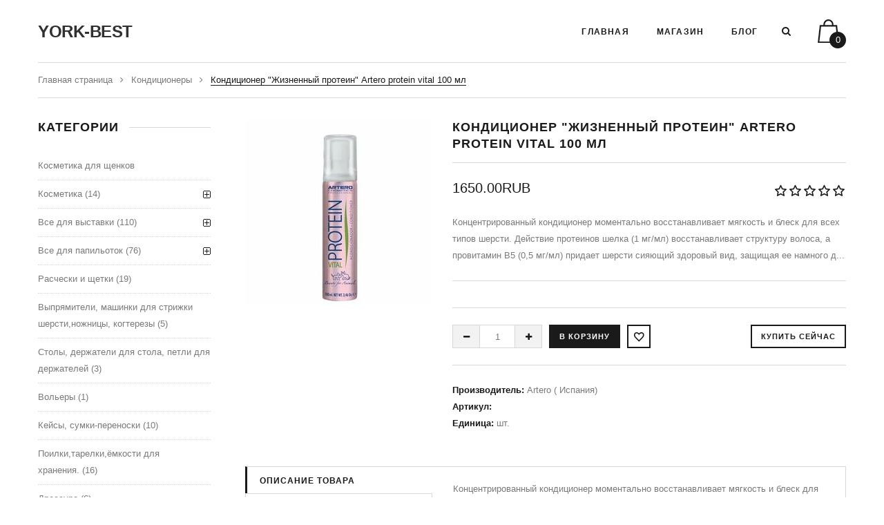

--- FILE ---
content_type: text/html; charset=UTF-8
request_url: https://york-best.ru/shop/1495/desc/kondicioner-zhiznennyj-protein-artero-protein-vital-100-ml
body_size: 12511
content:
<!doctype html>
<html>
 <head>
 <meta charset="utf-8">
 <meta name="viewport" content="width=device-width, initial-scale=1, maximum-scale=1">
 
 <title>Кондиционер "Жизненный протеин" Artero protein vital 100 мл - York-best.ru - товары для йоркширского терьера</title>
 <link type="text/css" rel="stylesheet" href="https://york-best.ru/css/style-yb.css" />
 
 <link rel='stylesheet' href='//fonts.googleapis.com/css?family=Open+Sans:300italic,400italic,600italic,700italic,800italic,700,300,600,800,400&subset=latin,cyrillic'>
 <link href='//fonts.googleapis.com/css?family=Arimo:400,700,400italic,700italic&subset=latin,cyrillic' rel='stylesheet' type='text/css'>
 
 <link rel="stylesheet" href="/css/font-awesome.min.css">
 <link rel="stylesheet" href="/css/animate.css">
 <link rel="stylesheet" href="/css/owl.carousel.css">
 
 <script>
 var _ucoz_uriId = '1495',
 _ucoz_pageId = 'entry',
 _ucoz_moduleId = 'shop',
 _ucoz_date = '21.01.2026';
 </script>
 
	<link rel="stylesheet" href="/.s/src/base.min.css" />
	<link rel="stylesheet" href="/.s/src/layer3.min.css" />

	<script src="/.s/src/jquery-1.12.4.min.js"></script>
	
	<script src="/.s/src/uwnd.min.js"></script>
	<script src="//s731.ucoz.net/cgi/uutils.fcg?a=uSD&ca=2&ug=999&isp=1&r=0.842754678104733"></script>
	<link rel="stylesheet" href="/.s/src/ulightbox/ulightbox.min.css" />
	<link rel="stylesheet" href="/.s/src/social.css" />
	<script src="/.s/src/ulightbox/ulightbox.min.js"></script>
	<script src="/.s/src/shop_utils.js"></script>
	<script>
/* --- UCOZ-JS-DATA --- */
window.uCoz = {"uLightboxType":1,"ver":1,"shop_price_f":["%01.2f",""],"sh_curr":{"3":{"dpos":0,"code":1,"disp":"RUB ","name":"RUR","rate":1,"default":1}},"ssid":"516211015663620136471","country":"US","sign":{"5458":"Следующий","7254":"Изменить размер","3300":"Ошибка","10075":"Обязательны для выбора","3125":"Закрыть","210178":"Замечания","5255":"Помощник","7251":"Запрошенный контент не может быть загружен. Пожалуйста, попробуйте позже.","7252":"Предыдущий","3238":"Опции","3129":"Доступ запрещён. Истёк период сессии.","3255":"Сохранить","7253":"Начать слайд-шоу","7287":"Перейти на страницу с фотографией."},"language":"ru","module":"shop","layerType":3,"sh_curr_def":3,"mf":"2york-best","shop_price_separator":"","site":{"id":"2york-best","domain":"york-best.ru","host":"york-best.at.ua"},"sh_goods":{"1495":{"price":"1650.00","old_price":"0.00","imgs":["/_sh/14/1495m.jpg"]}}};
/* --- UCOZ-JS-CODE --- */

		function eRateEntry(select, id, a = 65, mod = 'shop', mark = +select.value, path = '', ajax, soc) {
			if (mod == 'shop') { path = `/${ id }/edit`; ajax = 2; }
			( !!select ? confirm(select.selectedOptions[0].textContent.trim() + '?') : true )
			&& _uPostForm('', { type:'POST', url:'/' + mod + path, data:{ a, id, mark, mod, ajax, ...soc } });
		}

		function updateRateControls(id, newRate) {
			let entryItem = self['entryID' + id] || self['comEnt' + id];
			let rateWrapper = entryItem.querySelector('.u-rate-wrapper');
			if (rateWrapper && newRate) rateWrapper.innerHTML = newRate;
			if (entryItem) entryItem.querySelectorAll('.u-rate-btn').forEach(btn => btn.remove())
		}
 function uSocialLogin(t) {
			var params = {"facebook":{"width":950,"height":520},"yandex":{"width":870,"height":515},"vkontakte":{"height":400,"width":790},"ok":{"height":390,"width":710},"telegram":{"height":0,"width":0},"google":{"width":700,"height":600}};
			var ref = escape(location.protocol + '//' + ('york-best.ru' || location.hostname) + location.pathname + ((location.hash ? ( location.search ? location.search + '&' : '?' ) + 'rnd=' + Date.now() + location.hash : ( location.search || '' ))));
			window.open('/'+t+'?ref='+ref,'conwin','width='+params[t].width+',height='+params[t].height+',status=1,resizable=1,left='+parseInt((screen.availWidth/2)-(params[t].width/2))+',top='+parseInt((screen.availHeight/2)-(params[t].height/2)-20)+'screenX='+parseInt((screen.availWidth/2)-(params[t].width/2))+',screenY='+parseInt((screen.availHeight/2)-(params[t].height/2)-20));
			return false;
		}
		function TelegramAuth(user){
			user['a'] = 9; user['m'] = 'telegram';
			_uPostForm('', {type: 'POST', url: '/index/sub', data: user});
		}
checkNumber_header = 'Замечания';
		checkNumber_err = 'Опции<ul>%err_msg%</ul>Обязательны для выбора';
function loginPopupForm(params = {}) { new _uWnd('LF', ' ', -250, -100, { closeonesc:1, resize:1 }, { url:'/index/40' + (params.urlParams ? '?'+params.urlParams : '') }) }
/* --- UCOZ-JS-END --- */
</script>

	<style>.UhideBlock{display:none; }</style>
	<script type="text/javascript">new Image().src = "//counter.yadro.ru/hit;noadsru?r"+escape(document.referrer)+(screen&&";s"+screen.width+"*"+screen.height+"*"+(screen.colorDepth||screen.pixelDepth))+";u"+escape(document.URL)+";"+Date.now();</script><link rel="stylesheet" href="/_st/shop.css" /><script src="/.s/src/shop.js"></script><style>
				@font-face {
					font-family: "FontAwesome";
					font-style: normal;
					font-weight: normal;
					src: url("/.s/src/panel-v2/fonts/fontawesome-webfont.eot?#iefix&v=4.3.0") format("embedded-opentype"), url("/.s/src/panel-v2/fonts/fontawesome-webfont.woff2?v=4.3.0") format("woff2"), url("/.s/src/panel-v2/fonts/fontawesome-webfont.woff?v=4.3.0") format("woff"), url("/.s/src/panel-v2/fonts/fontawesome-webfont.ttf?v=4.3.0") format("truetype"), url("/.s/src/panel-v2/fonts/fontawesome-webfont.svg?v=4.3.0#fontawesomeregular") format("svg");
				}
			</style>
</head>
 <body id="body">
 
 <div id="loader"></div>
 <div id="wrapper">
 
 
 
 
 
 <header id="header" class="header-not-home-page">
 
 <div class="cnt clr">
 <div id="logo" href="/">YORK-BEST</div>
 <form id="search-form" onsubmit="this.sfSbm.disabled=true" method="post" action="/shop/search">
 <input class="search-form-field" type="text" name="query" placeholder="Введите поисковую фразу и нажмите Enter">
 <input type="hidden" name="sfSbm">
 <a class="search-form-close" href="javascript:void(0)" title="Закрыть"><i class="fa fa-close"></i></a>
 </form>
 <div id="shop-basket"><div class="shop-basket-icon" title="Ваша корзина пуста"><span class="shop-basket-items-num">0</span></div>
<div class="shop-basket-body">
 
 Ваша корзина пуста.<br><br>
 
 
 
 <div class="shop-basket-amount">Сумма заказа: <b>0</b></div>
 <div class="shop-basket-buttons clr">
 
 <a class="button button-1 inactive" href="javascript:void(0)">Оформить</a>
 <a class="button button-1 inactive" href="javascript:void(0)">Очистить</a>
 
 </div>
</div>



<style>
 #shop-basket a.remove { background:url('/.s/img/sh/del.png') no-repeat 3px 0; }
 #shop-basket a.remove:hover { background:url('/.s/img/sh/del.png') no-repeat 3px -16px; }
 #shop-basket-body-list {overflow: hidden;}
 .inactive {
 cursor: default !important;
 box-shadow: inset 0 0 0 2px #d8d8d8 !important;
 background: none !important;
 color: #d8d8d8 !important;
 }
 .shop-basket-icon {
 z-index: 2;
 }
</style>

<script language="Javascript"><!--
 var lock_buttons = 0;
 
 function clearBasket(){
 if(lock_buttons) return false; else lock_buttons = 1;
 var el = $('#shop-basket');
 if(el.length){ var g=document.createElement("div"); $(g).addClass('myWinGrid').attr("id",'shop-basket-fade').css({"left":"0","top":"0","position":"absolute","border":"#CCCCCC 1px solid","width":$(el).width()+'px',"height":$(el).height()+'px',"z-index":5}).hide().bind('mousedown',function(e){e.stopPropagation();e.preventDefault();_uWnd.globalmousedown();}).html('<div class="myWinLoad" style="margin:5px;"></div>'); $(el).append(g); $(g).show(); }
 _uPostForm('',{type:'POST',url:'/shop/basket',data:{'mode':'clear'}});
 ga_event('basket_clear');
 return false;
 }
 
 function removeBasket(id){
 if(lock_buttons) return false; else lock_buttons = 1;
 $('#basket-item-'+id+' .sb-func').removeClass('remove').addClass('myWinLoadS').attr('title','');
 _uPostForm('',{type:'POST',url:'/shop/basket',data:{'mode':'del', 'id':id}});
 return false;
 }
 
 function add2Basket(id,pref){
 if(lock_buttons) return false; else lock_buttons = 1;
 var opt = new Array();
 var err_msg = '';
 $('#b'+pref+'-'+id+'-basket').attr('disabled','disabled');
 $('#'+pref+'-'+id+'-basket').removeClass('done').removeClass('err').removeClass('add').addClass('wait').attr('title','');
 $('#'+pref+'-'+id+'-options-selectors').find('input:checked, select').each(function(){
 opt.push(this.id.split('-')[3]+(this.value !== '' ? '-'+this.value :''));
 
 if(this.value !== ''){
 opt.push(this.id.split('-')[3]+(this.value !== '' ? '-'+this.value :''));
 }else{
 err_msg += '<li>'+$(this).parent().parent().find('span.opt').html().replace(':', '')+'</li>';
 }
 });
 
 if(err_msg == ''){
 _uPostForm('',{type:'POST',url:'/shop/basket',data:{'mode':'add', 'id':id, 'pref':pref, 'opt':opt.join(':'), 'cnt':$('#q'+pref+'-'+id+'-basket').attr('value')}});
 ga_event('basket_add');
 }else{
 lock_buttons = 0;
 shop_alert('<div class="MyWinError">Опции<ul>'+err_msg+'</ul>обязательны для выбора</div>','Замечания','warning',350,100,{tm:8000,align:'left',icon:'//s8.ucoz.net/img/icon/warning.png', 'onclose': function(){ $('#b'+pref+'-'+id+'-basket').removeAttr('disabled'); $('#'+pref+'-'+id+'-basket').removeClass('wait').addClass('add'); }});
 }
 return false;
 }
 
 function buyNow(id,pref){
 if(lock_buttons) return false; else lock_buttons = 1;
 var opt = new Array();
 var err_msg = '';
 $('#b'+pref+'-'+id+'-buynow').attr('disabled','disabled');
 $('#'+pref+'-'+id+'-buynow').removeClass('done').removeClass('err').removeClass('now').addClass('wait').attr('title','');
 $('#'+pref+'-'+id+'-options-selectors').find('input:checked, select').each(function(){
 if(this.value !== ''){
 opt.push(this.id.split('-')[3]+'-'+this.value);
 }else{
 err_msg += '<li>'+$(this).parent().parent().find('span.opt').html().replace(':', '')+'</li>';
 }
 });
 if(err_msg == ''){
 _uPostForm('',{type:'POST',url:'/shop/basket',data:{'mode':'add', 'id':id, 'pref':pref, 'opt':opt.join(':'), 'cnt':$('#q'+pref+'-'+id+'-basket').attr('value'), 'now':1}});
 ga_event('basket_buynow');
 }else{
 lock_buttons = 0;
 shop_alert('<div class="MyWinError">Опции<ul>'+err_msg+'</ul>обязательны для выбора</div>','Замечания','warning',350,100,{tm:8000,align:'left',icon:'//s8.ucoz.net/img/icon/warning.png', 'onclose': function(){ $('#b'+pref+'-'+id+'-buynow').removeAttr('disabled'); $('#'+pref+'-'+id+'-buynow').removeClass('wait').addClass('add'); }});
 }
 
 return false;
 }
 //--></script></div>
 <div id="search">
 <a class="search-icon" href="javascript:void(0)" title="Поиск по магазину"><i class="fa fa-search"></i></a>
 </div>
 <div class="menu-icon">
 <i class="fa fa-navicon"></i>
 </div>
 <nav id="menu">
 <!-- <sblock_nmenu> -->
 <!-- <bc> --><div id="uNMenuDiv1" class="uMenuV"><ul class="uMenuRoot">
<li><a  href="/" ><span>Главная</span></a></li>
<li><a  href="http://york-best.ru/shop/all" ><span>Магазин</span></a></li>
<li><a  href="/blog" ><span>Блог</span></a></li></ul></div><!-- </bc> -->
 <!-- </sblock_nmenu> -->
 </nav>
 </div>
 </header>
 
 
 
 
 
 <div id="middle" class="cnt">
 
 
 
 
 
 <div class="path">
 <a href="/">Главная страница</a>
 
 <i class="fa fa-angle-right"></i>
 <a href="/shop/kosm/kondicionery">Кондиционеры</a>
 
 <i class="fa fa-angle-right"></i>
 <span>Кондиционер "Жизненный протеин" Artero protein vital 100 мл</span>
 </div>
 
 
 
 
 <!-- <middle> -->
 <div class="clr">
 <div class="content">
 <!-- <body> -->
 
 <div class="oh" data-animated="fadeInUp">
 <div class="good-images" data-date="23.03.2023">
 <span class="item-new">new</span>
 
 <script>
//['original_img_url','org_width','org_height','resized_img_url','res_width','res_height','img_alt','img_title']
var allEntImgs1495=[["/_sh/14/1495.jpg",0,0,"/_sh/14/1495m.jpg",270,270,null,null,null,null,null]]</script>
 <script type="text/javascript">
 function _bldCont(indx){
 var bck=indx-1;var nxt=indx+1;
 if (bck<0){bck = allEntImgs1495.length-1;}
 if (nxt>=allEntImgs1495.length){nxt=0;}
 var imgs='';
 if (allEntImgs1495.length>1){
 for (var i=0;i<allEntImgs1495.length;i++){var img=i+1;
 if(allEntImgs1495[i][0].length<1){continue;}
 if (i==indx){imgs += '<b class="pgSwchA">'+img+'</b> ';}
 else {imgs += '<a class="pgSwch" href="javascript://" rel="nofollow" onclick="_bldCont('+i+');return false;">'+img+'</a> ';}
 }
 imgs = '<div align="center" style="padding:8px 0 5px 0;white-space:nowrap;overflow:auto;overflow-x:auto;overflow-y:hidden;"><a class="pgSwch" href="javascript://" rel="nofollow" onclick="_bldCont('+bck+');return false;">&laquo; Back</a> '+imgs+'<a class="pgSwch" href="javascript://" rel="nofollow" onclick="_bldCont('+nxt+');return false;">Next &raquo;</a> </div> ';}
 var hght = parseInt(allEntImgs1495[indx][2]); if ($.browser.msie) { hght += 28; };
 _picsCont = '<div id="_prCont" style="position:relative;"><img alt="" border="0" src="' + allEntImgs1495[indx][0] + '"/>'+imgs+'</div>';
 new _uWnd('wnd_prv', "Изображения товара", 10, 10, { waitimages:300000, autosizewidth:1, hideonresize:1, autosize:1, fadetype:1, closeonesc:1, align:'center', min:0, max:0, resize:1 }, _picsCont);
 }
 </script> 
 <img alt="" src="/_sh/14/1495m.jpg" class="gphoto big" onclick="_bldCont1(1495, this.getAttribute('idx'));" id="ipreview" idx="0" title="Кликните для увеличения изображения">
 <div class="oh">
 
 
 </div>
 </div>
 <div class="good-info">
 <h1 class="good-title">Кондиционер "Жизненный протеин" Artero protein vital 100 мл</h1>
 <div class="good-price-rating">
 <div class="good-price">
 <span class="id-good-1495-price">1650.00RUB </span> 
 </div>
 <div class="good-rate">
 
		<style type="text/css">
			.u-star-rating-21 { list-style:none; margin:0px; padding:0px; width:105px; height:21px; position:relative; background: url('/img/rate.png') top left repeat-x }
			.u-star-rating-21 li{ padding:0px; margin:0px; float:left }
			.u-star-rating-21 li a { display:block;width:21px;height: 21px;line-height:21px;text-decoration:none;text-indent:-9000px;z-index:20;position:absolute;padding: 0px;overflow:hidden }
			.u-star-rating-21 li a:hover { background: url('/img/rate.png') left center;z-index:2;left:0px;border:none }
			.u-star-rating-21 a.u-one-star { left:0px }
			.u-star-rating-21 a.u-one-star:hover { width:21px }
			.u-star-rating-21 a.u-two-stars { left:21px }
			.u-star-rating-21 a.u-two-stars:hover { width:42px }
			.u-star-rating-21 a.u-three-stars { left:42px }
			.u-star-rating-21 a.u-three-stars:hover { width:63px }
			.u-star-rating-21 a.u-four-stars { left:63px }
			.u-star-rating-21 a.u-four-stars:hover { width:84px }
			.u-star-rating-21 a.u-five-stars { left:84px }
			.u-star-rating-21 a.u-five-stars:hover { width:105px }
			.u-star-rating-21 li.u-current-rating { top:0 !important; left:0 !important;margin:0 !important;padding:0 !important;outline:none;background: url('/img/rate.png') left bottom;position: absolute;height:21px !important;line-height:21px !important;display:block;text-indent:-9000px;z-index:1 }
		</style><script>
			var usrarids = {};
			function ustarrating(id, mark) {
				if (!usrarids[id]) {
					usrarids[id] = 1;
					$(".u-star-li-"+id).hide();
					_uPostForm('', { type:'POST', url:`/shop/${ id }/edit`, data:{ a:65, id, mark, mod:'shop', ajax:'2' } })
				}
			}
		</script><ul id="uStarRating1495" class="uStarRating1495 u-star-rating-21" title="Рейтинг: 5.0/1">
			<li id="uCurStarRating1495" class="u-current-rating uCurStarRating1495" style="width:100%;"></li><li class="u-star-li-1495"><a href="javascript:;" onclick="ustarrating('1495', 1)" class="u-one-star">1</a></li>
				<li class="u-star-li-1495"><a href="javascript:;" onclick="ustarrating('1495', 2)" class="u-two-stars">2</a></li>
				<li class="u-star-li-1495"><a href="javascript:;" onclick="ustarrating('1495', 3)" class="u-three-stars">3</a></li>
				<li class="u-star-li-1495"><a href="javascript:;" onclick="ustarrating('1495', 4)" class="u-four-stars">4</a></li>
				<li class="u-star-li-1495"><a href="javascript:;" onclick="ustarrating('1495', 5)" class="u-five-stars">5</a></li></ul>
 </div>
 </div>
 <p class="good-brief">
 Концентрированный кондиционер моментально восстанавливает мягкость и блеск для всех типов шерсти. Действие протеинов шелка (1 мг/мл) восстанавливает структуру волоса, а провитамин B5 (0,5 мг/мл) придает шерсти сияющий здоровый вид, защищая ее намного д...
 </p>
 <div class="good-options">
 
 </div>
 <div class="good-buttons">
 <div class="to-basket"> 
 <input type="text" id="qid-1495-basket" value="1" size="3" onfocus="this.select()" oninput="return checkNumber(this, event, '1');"><input type="button" id="bid-1495-basket" onclick="add2Basket('1495','id');" value="В корзину">
 <div id="id-1495-wish" class="wish wadd" onclick="wishlist(this);" title="Добавить в список желаний"></div>
 <input id="buy-now" type="button" onclick="buyNow('1495','');" value="Купить сейчас">
 </div>
 </div>
 <ul class="shop-options" id="id-20-options">
 <li><span class="opt"><!--<s4379>-->Производитель<!--</s>-->:</span> <span class="val">Artero ( Испания)</span></li>
 <li><span class="opt"><!--<s4749>-->Артикул<!--</s>-->:</span> <span class="val art"> </span></li>
 
 
 <li><span class="opt"><!--<s4750>-->Единица<!--</s>-->:</span> <span class="val">шт.</span></li>
 
 
 
 </ul>
 </div> 
 </div>
 
 
 
 
 <div id="good-tabs" data-animated="fadeInUp">
 <div>
 <span>Описание товара</span>
 <span>Отзывы</span>
 <span>Изображения</span>
 </div>
 <ul>
 <li>
 <p>Концентрированный кондиционер моментально восстанавливает мягкость и блеск для всех типов шерсти. Действие протеинов шелка (1 мг/мл) восстанавливает структуру волоса, а провитамин B5 (0,5 мг/мл) придает шерсти сияющий здоровый вид, защищая ее намного дольше и сильнее, чем обычные кондиционеры.<br />
1.- Использование в качестве восстанавливающего концентрата: Вымыть шерсть шампунем и ополоснуть водой, нанести небольшое количество &laquo;Жизненного протеина&raquo; и массажными движениями распределить по всей длине шерсти, не споласкивать.<br />
2.- Использование в качестве маски-кондиционера: Вымыть шерсть шампунем и ополоснуть водой, смешать 1 часть &laquo;Жизненного протеина&raquo; с 2 частями горячей воды, нанести на влажную шерсть, расчесать и оставить на 5 минут, после чего сполоснуть водой и высушить.<br />
3.- Использование в качестве смягчающего бальзама: Смешать 1 часть &laquo;Жизненного протеина&raquo; с 5 частями горячей воды, нанести на влажную шерсть, хорошо вычесать, сполоснуть и высушить.<br />
Применять для кошек и собак.<br />
Производитель: Artero (Испания)</p>
 </li>
 <li>
 
 
 <table border="0" cellpadding="0" cellspacing="0" width="100%">
 <tr><td width="60%" height="25"><!--<s5183>-->Всего комментариев<!--</s>-->: <b>0</b></td><td align="right" height="25"></td></tr>
 <tr><td colspan="2"><script>
				function spages(p, link) {
					document.location.href = '/shop/1495/comm/kondicioner-zhiznennyj-protein-artero-protein-vital-100-ml'+(parseInt(p)>1 ? ';'+p : '');
				}
			</script>
			<div id="comments"></div>
			<div id="newEntryT"></div>
			<div id="allEntries"></div>
			<div id="newEntryB"></div><script>
			
		Object.assign(uCoz.spam ??= {}, {
			config : {
				scopeID  : 0,
				idPrefix : 'comEnt',
			},
			sign : {
				spam            : 'Спам',
				notSpam         : 'Не спам',
				hidden          : 'Спам-сообщение скрыто.',
				shown           : 'Спам-сообщение показано.',
				show            : 'Показать',
				hide            : 'Скрыть',
				admSpam         : 'Разрешить жалобы',
				admSpamTitle    : 'Разрешить пользователям сайта помечать это сообщение как спам',
				admNotSpam      : 'Это не спам',
				admNotSpamTitle : 'Пометить как не-спам, запретить пользователям жаловаться на это сообщение',
			},
		})
		
		uCoz.spam.moderPanelNotSpamClick = function(elem) {
			var waitImg = $('<img align="absmiddle" src="/.s/img/fr/EmnAjax.gif">');
			var elem = $(elem);
			elem.find('img').hide();
			elem.append(waitImg);
			var messageID = elem.attr('data-message-id');
			var notSpam   = elem.attr('data-not-spam') ? 0 : 1; // invert - 'data-not-spam' should contain CURRENT 'notspam' status!

			$.post('/index/', {
				a          : 101,
				scope_id   : uCoz.spam.config.scopeID,
				message_id : messageID,
				not_spam   : notSpam
			}).then(function(response) {
				waitImg.remove();
				elem.find('img').show();
				if (response.error) {
					alert(response.error);
					return;
				}
				if (response.status == 'admin_message_not_spam') {
					elem.attr('data-not-spam', true).find('img').attr('src', '/.s/img/spamfilter/notspam-active.gif');
					$('#del-as-spam-' + messageID).hide();
				} else {
					elem.removeAttr('data-not-spam').find('img').attr('src', '/.s/img/spamfilter/notspam.gif');
					$('#del-as-spam-' + messageID).show();
				}
				//console.log(response);
			});

			return false;
		};

		uCoz.spam.report = function(scopeID, messageID, notSpam, callback, context) {
			return $.post('/index/', {
				a: 101,
				scope_id   : scopeID,
				message_id : messageID,
				not_spam   : notSpam
			}).then(function(response) {
				if (callback) {
					callback.call(context || window, response, context);
				} else {
					window.console && console.log && console.log('uCoz.spam.report: message #' + messageID, response);
				}
			});
		};

		uCoz.spam.reportDOM = function(event) {
			if (event.preventDefault ) event.preventDefault();
			var elem      = $(this);
			if (elem.hasClass('spam-report-working') ) return false;
			var scopeID   = uCoz.spam.config.scopeID;
			var messageID = elem.attr('data-message-id');
			var notSpam   = elem.attr('data-not-spam');
			var target    = elem.parents('.report-spam-target').eq(0);
			var height    = target.outerHeight(true);
			var margin    = target.css('margin-left');
			elem.html('<img src="/.s/img/wd/1/ajaxs.gif">').addClass('report-spam-working');

			uCoz.spam.report(scopeID, messageID, notSpam, function(response, context) {
				context.elem.text('').removeClass('report-spam-working');
				window.console && console.log && console.log(response); // DEBUG
				response.warning && window.console && console.warn && console.warn( 'uCoz.spam.report: warning: ' + response.warning, response );
				if (response.warning && !response.status) {
					// non-critical warnings, may occur if user reloads cached page:
					if (response.warning == 'already_reported' ) response.status = 'message_spam';
					if (response.warning == 'not_reported'     ) response.status = 'message_not_spam';
				}
				if (response.error) {
					context.target.html('<div style="height: ' + context.height + 'px; line-height: ' + context.height + 'px; color: red; font-weight: bold; text-align: center;">' + response.error + '</div>');
				} else if (response.status) {
					if (response.status == 'message_spam') {
						context.elem.text(uCoz.spam.sign.notSpam).attr('data-not-spam', '1');
						var toggle = $('#report-spam-toggle-wrapper-' + response.message_id);
						if (toggle.length) {
							toggle.find('.report-spam-toggle-text').text(uCoz.spam.sign.hidden);
							toggle.find('.report-spam-toggle-button').text(uCoz.spam.sign.show);
						} else {
							toggle = $('<div id="report-spam-toggle-wrapper-' + response.message_id + '" class="report-spam-toggle-wrapper" style="' + (context.margin ? 'margin-left: ' + context.margin : '') + '"><span class="report-spam-toggle-text">' + uCoz.spam.sign.hidden + '</span> <a class="report-spam-toggle-button" data-target="#' + uCoz.spam.config.idPrefix + response.message_id + '" href="javascript:;">' + uCoz.spam.sign.show + '</a></div>').hide().insertBefore(context.target);
							uCoz.spam.handleDOM(toggle);
						}
						context.target.addClass('report-spam-hidden').fadeOut('fast', function() {
							toggle.fadeIn('fast');
						});
					} else if (response.status == 'message_not_spam') {
						context.elem.text(uCoz.spam.sign.spam).attr('data-not-spam', '0');
						$('#report-spam-toggle-wrapper-' + response.message_id).fadeOut('fast');
						$('#' + uCoz.spam.config.idPrefix + response.message_id).removeClass('report-spam-hidden').show();
					} else if (response.status == 'admin_message_not_spam') {
						elem.text(uCoz.spam.sign.admSpam).attr('title', uCoz.spam.sign.admSpamTitle).attr('data-not-spam', '0');
					} else if (response.status == 'admin_message_spam') {
						elem.text(uCoz.spam.sign.admNotSpam).attr('title', uCoz.spam.sign.admNotSpamTitle).attr('data-not-spam', '1');
					} else {
						alert('uCoz.spam.report: unknown status: ' + response.status);
					}
				} else {
					context.target.remove(); // no status returned by the server - remove message (from DOM).
				}
			}, { elem: elem, target: target, height: height, margin: margin });

			return false;
		};

		uCoz.spam.handleDOM = function(within) {
			within = $(within || 'body');
			within.find('.report-spam-wrap').each(function() {
				var elem = $(this);
				elem.parent().prepend(elem);
			});
			within.find('.report-spam-toggle-button').not('.report-spam-handled').click(function(event) {
				if (event.preventDefault ) event.preventDefault();
				var elem    = $(this);
				var wrapper = elem.parents('.report-spam-toggle-wrapper');
				var text    = wrapper.find('.report-spam-toggle-text');
				var target  = elem.attr('data-target');
				target      = $(target);
				target.slideToggle('fast', function() {
					if (target.is(':visible')) {
						wrapper.addClass('report-spam-toggle-shown');
						text.text(uCoz.spam.sign.shown);
						elem.text(uCoz.spam.sign.hide);
					} else {
						wrapper.removeClass('report-spam-toggle-shown');
						text.text(uCoz.spam.sign.hidden);
						elem.text(uCoz.spam.sign.show);
					}
				});
				return false;
			}).addClass('report-spam-handled');
			within.find('.report-spam-remove').not('.report-spam-handled').click(function(event) {
				if (event.preventDefault ) event.preventDefault();
				var messageID = $(this).attr('data-message-id');
				del_item(messageID, 1);
				return false;
			}).addClass('report-spam-handled');
			within.find('.report-spam-btn').not('.report-spam-handled').click(uCoz.spam.reportDOM).addClass('report-spam-handled');
			window.console && console.log && console.log('uCoz.spam.handleDOM: done.');
			try { if (uCoz.manageCommentControls) { uCoz.manageCommentControls() } } catch(e) { window.console && console.log && console.log('manageCommentControls: fail.'); }

			return this;
		};
	
			uCoz.spam.handleDOM();
		</script></td></tr>
 <tr><td colspan="2" align="center"></td></tr>
 <tr><td colspan="2" height="10"></td></tr>
 </table>
 
 
 
 <div align="center" class="commReg"><!--<s5237>-->Добавлять комментарии могут только зарегистрированные пользователи.<!--</s>--><br />[ <a href="/register"><!--<s3089>-->Регистрация<!--</s>--></a> | <a href="javascript:;" rel="nofollow" onclick="loginPopupForm(); return false;"><!--<s3087>-->Вход<!--</s>--></a> ]</div>
 
 
 </li>
 <li>
 <div class="shop-imgs with-clear">
 <img alt="" src="/_sh/14/1495m.jpg" class="gphoto" onclick="_bldCont1(1495, this.getAttribute('idx'));" idx="0" title="Кликните для увеличения изображения">
 
 
 
 
 
 
 
 
 
 </div>
 </li>
 </ul>
 </div>
 
 
 
 
 
 
 
 <!-- </body> -->
 </div>
 
 
 
 
 <aside class="sidebar clr">
 <!--U1CLEFTER1Z--><!-- <block1> -->

<div class="block" data-animated="fadeInUp">
 <h4 class="title"><span><!-- <bt> -->Категории<!-- </bt> --></span></h4>
 <div class="clr">
 <!-- <bc> --><ul class="cat-tree" style="padding-left:0!important; display:block;"><li id="cid-126">
						<i></i>
						<a id="lid-126" class="catref" href="/shop/kosmetika-dlja-shhenkov">Косметика для щенков</a>
					</li><li id="cid-1">
							<input type="hidden" id="cid-p-1" value="1">
							<u class="plus" onclick="shopCatExpand(this,'2york-bestuShopC');"></u>
							<a id="lid-1" class="catref" href="/shop/kosm" ondblclick="return shopCatExpand($(this).prev(),'2york-bestuShopC')">Косметика</a>&nbsp;<b>(14)</b>
							<ul class="cat-tree"><li id="cid-133">
						<i></i>
						<a id="lid-133" class="catref" href="/shop/kosm/shampuni">Шампуни</a>&nbsp;<b>(5)</b>
					</li><li id="cid-134">
						<i></i>
						<a id="lid-134" class="catref" href="/shop/kosm/kondicionery">Кондиционеры</a>&nbsp;<b>(4)</b>
					</li><li id="cid-110">
						<i></i>
						<a id="lid-110" class="catref" href="/shop/kosm/ukladochnye-sredstva">Укладочные и финишные средства</a>&nbsp;<b>(3)</b>
					</li><li id="cid-109">
						<i></i>
						<a id="lid-109" class="catref" href="/shop/kosm/crown-royale">Наборы</a>&nbsp;<b>(2)</b>
					</li></ul></li><li id="cid-107">
							<input type="hidden" id="cid-p-107" value="1">
							<u class="plus" onclick="shopCatExpand(this,'2york-bestuShopC');"></u>
							<a id="lid-107" class="catref" href="/shop/vse-dlja-vystavki" ondblclick="return shopCatExpand($(this).prev(),'2york-bestuShopC')">Все для выставки</a>&nbsp;<b>(110)</b>
							<ul class="cat-tree"><li id="cid-72">
							<input type="hidden" id="cid-p-72" value="1">
							<u class="plus" onclick="shopCatExpand(this,'2york-bestuShopC');"></u>
							<a id="lid-72" class="catref" href="/shop/vse-dlja-vystavki/shou-bantiki" ondblclick="return shopCatExpand($(this).prev(),'2york-bestuShopC')">Шоу бантики</a>&nbsp;<b>(39)</b>
							<ul class="cat-tree"><li id="cid-81">
						<i></i>
						<a id="lid-81" class="catref" href="/shop/vse-dlja-vystavki/shou-bantiki/banty-standart">Банты стандарт</a>&nbsp;<b>(12)</b>
					</li><li id="cid-80">
						<i></i>
						<a id="lid-80" class="catref" href="/shop/vse-dlja-vystavki/shou-bantiki/banty-dlja-shhenkov-i-juniorov">Банты для юниоров</a>&nbsp;<b>(23)</b>
					</li><li id="cid-136">
						<i></i>
						<a id="lid-136" class="catref" href="/shop/vse-dlja-vystavki/shou-bantiki/banty-dlja-shhenkov">Банты для щенков</a>&nbsp;<b>(4)</b>
					</li></ul></li><li id="cid-74">
						<i></i>
						<a id="lid-74" class="catref" href="/shop/vse-dlja-vystavki/ringovki">Ринговки</a>&nbsp;<b>(8)</b>
					</li><li id="cid-78">
						<i></i>
						<a id="lid-78" class="catref" href="/shop/vse-dlja-vystavki/rezinochki-i-krabiki-dlja-top-knota">Резиночки и крабики для топ-кнота, зажим для усов</a>&nbsp;<b>(6)</b>
					</li><li id="cid-125">
						<i></i>
						<a id="lid-125" class="catref" href="/shop/vse-dlja-vystavki/derzhateli-dlja-nomera">Держатели для номера, сумочки для лакомства</a>&nbsp;<b>(6)</b>
					</li><li id="cid-112">
						<i></i>
						<a id="lid-112" class="catref" href="/shop/vse-dlja-vystavki/ringovaja-igrushka">Ринговая игрушка</a>&nbsp;<b>(4)</b>
					</li><li id="cid-82">
						<i></i>
						<a id="lid-82" class="catref" href="/shop/vse-dlja-vystavki/pillou-nakidki-dlja-stola">Лежанки, пиллоу, накидки для стола</a>&nbsp;<b>(24)</b>
					</li><li id="cid-84">
						<i></i>
						<a id="lid-84" class="catref" href="/shop/vse-dlja-vystavki/nuzhnye-veshhi">Нужные вещи</a>&nbsp;<b>(23)</b>
					</li></ul></li><li id="cid-106">
							<input type="hidden" id="cid-p-106" value="1">
							<u class="plus" onclick="shopCatExpand(this,'2york-bestuShopC');"></u>
							<a id="lid-106" class="catref" href="/shop/vse-dlja-papilotok" ondblclick="return shopCatExpand($(this).prev(),'2york-bestuShopC')">Все для папильоток</a>&nbsp;<b>(76)</b>
							<ul class="cat-tree"><li id="cid-108">
						<i></i>
						<a id="lid-108" class="catref" href="/shop/vse-dlja-papilotok/kombinezony-dlja-papilotok">Комбинезоны для папильоток</a>&nbsp;<b>(62)</b>
					</li><li id="cid-4">
						<i></i>
						<a id="lid-4" class="catref" href="/shop/vse-dlja-papilotok/bumaga">Бумага</a>&nbsp;<b>(7)</b>
					</li><li id="cid-51">
						<i></i>
						<a id="lid-51" class="catref" href="/shop/vse-dlja-papilotok/chistye-masla">Масла</a>&nbsp;<b>(3)</b>
					</li><li id="cid-6">
						<i></i>
						<a id="lid-6" class="catref" href="/shop/vse-dlja-papilotok/rezinki">Резинки</a>&nbsp;<b>(3)</b>
					</li><li id="cid-113">
						<i></i>
						<a id="lid-113" class="catref" href="/shop/vse-dlja-papilotok/vorotnichok-ot-vychesyvanija-mordy">Воротничок от вычесывания мордочки</a>&nbsp;<b>(1)</b>
					</li></ul></li><li id="cid-22">
						<i></i>
						<a id="lid-22" class="catref" href="/shop/rascheski-i-shhetki">Расчески и щетки</a>&nbsp;<b>(19)</b>
					</li><li id="cid-83">
						<i></i>
						<a id="lid-83" class="catref" href="/shop/vyprjamiteli-dlja-shersti">Выпрямители, машинки для стрижки шерсти,ножницы, когтерезы</a>&nbsp;<b>(5)</b>
					</li><li id="cid-111">
						<i></i>
						<a id="lid-111" class="catref" href="/shop/stoly-derzhateli-dlja-stola">Столы, держатели для стола, петли для держателей</a>&nbsp;<b>(3)</b>
					</li><li id="cid-128">
						<i></i>
						<a id="lid-128" class="catref" href="/shop/voler-manezh-razmer-m">Вольеры</a>&nbsp;<b>(1)</b>
					</li><li id="cid-75">
						<i></i>
						<a id="lid-75" class="catref" href="/shop/kazhdyj-den">Кейсы, сумки-переноски</a>&nbsp;<b>(10)</b>
					</li><li id="cid-25">
						<i></i>
						<a id="lid-25" class="catref" href="/shop/miski-poilki">Поилки,тарелки,ёмкости для хранения.</a>&nbsp;<b>(16)</b>
					</li><li id="cid-121">
						<i></i>
						<a id="lid-121" class="catref" href="/shop/dressura">Дрессура</a>&nbsp;<b>(6)</b>
					</li><li id="cid-53">
						<i></i>
						<a id="lid-53" class="catref" href="/shop/oberegi-i-ukrashenija">Ошейники,обереги,украшения</a>&nbsp;<b>(8)</b>
					</li><li id="cid-33">
						<i></i>
						<a id="lid-33" class="catref" href="/shop/bantiki-na-kazhdyj-den">Бантики, заколки, крабики, резиночки</a>&nbsp;<b>(10)</b>
					</li><li id="cid-132">
						<i></i>
						<a id="lid-132" class="catref" href="/shop/lenty-dlja-bantikov">Ленты для бантиков, тесьма, бахрома</a>&nbsp;<b>(17)</b>
					</li><li id="cid-124">
						<i></i>
						<a id="lid-124" class="catref" href="/shop/kontejnery-dlja-khranenija">Контейнеры, коробочки для бантов</a>&nbsp;<b>(8)</b>
					</li><li id="cid-12">
						<i></i>
						<a id="lid-12" class="catref" href="/shop/lezhanki-1">Лежанки, вкладыши в переноску, чехлы для переносок</a>&nbsp;<b>(34)</b>
					</li><li id="cid-61">
						<i></i>
						<a id="lid-61" class="catref" href="/shop/igrushki">Игрушки</a>&nbsp;<b>(40)</b>
					</li><li id="cid-127">
						<i></i>
						<a id="lid-127" class="catref" href="/shop/mnogorazovye-pelenki">Многоразовые пеленки</a>&nbsp;<b>(10)</b>
					</li><li id="cid-40">
						<i></i>
						<a id="lid-40" class="catref" href="/shop/gigienta-i-zdorove">Здоровье</a>&nbsp;<b>(17)</b>
					</li><li id="cid-122">
						<i></i>
						<a id="lid-122" class="catref" href="/shop/tovary-dlja-shhenkov">Товары для новорожденных щенков</a>&nbsp;<b>(12)</b>
					</li><li id="cid-16">
						<i></i>
						<a id="lid-16" class="catref" href="/shop/raznoe">Разное</a>&nbsp;<b>(7)</b>
					</li><li id="cid-114">
						<i></i>
						<a id="lid-114" class="catref" href="/shop/tara-dlja-kosmetiki">Тара для косметики</a>&nbsp;<b>(11)</b>
					</li><li id="cid-21">
							<input type="hidden" id="cid-p-21" value="1">
							<u class="plus" onclick="shopCatExpand(this,'2york-bestuShopC');"></u>
							<a id="lid-21" class="catref" href="/shop/odezhda" ondblclick="return shopCatExpand($(this).prev(),'2york-bestuShopC')">Одежда</a>&nbsp;<b>(12)</b>
							<ul class="cat-tree"><li id="cid-23">
						<i></i>
						<a id="lid-23" class="catref" href="/shop/odezhda/platja">Лето</a>&nbsp;<b>(3)</b>
					</li><li id="cid-38">
						<i></i>
						<a id="lid-38" class="catref" href="/shop/odezhda/kombinezony-1">Осень / Зима</a>&nbsp;<b>(2)</b>
					</li><li id="cid-39">
						<i></i>
						<a id="lid-39" class="catref" href="/shop/odezhda/obuv">Обувь, носочки</a>&nbsp;<b>(2)</b>
					</li></ul></li><li id="cid-120">
						<i></i>
						<a id="lid-120" class="catref" href="/shop/shhenki-na-prodazhu">Щенки на продажу!!!</a>
					</li><li id="cid-137">
						<i></i>
						<a id="lid-137" class="catref" href="/shop/tkan">Ткань</a>&nbsp;<b>(3)</b>
					</li></ul><!-- </bc> -->
 </div>
</div>

<!-- </block1> --><!--/U1CLEFTER1Z-->
 
 </aside>
 </div>
 <!-- </middle> -->
 
 
 
 
 
 
 </div>
 
 
 
 
 
 <footer id="footer">
 <!--U1BFOOTER1Z--><link href="//fonts.googleapis.com/css?family=Roboto+Condensed:300italic,400italic,700italic,400,300,700" rel="stylesheet" type="text/css">
<div class="brands cnt clr" data-animated="fadeInUp">
 <div class="brand col-6">
 <img src="/img/brand-1.jpg" alt="Babyphat">
 </div>
 <div class="brand col-6">
 <img src="/img/brand-2.jpg" alt="Alexander McQueen">
 </div>
 <div class="brand col-6">
 <img src="/img/brand-3.jpg" alt="Glashutte">
 </div>
 <div class="brand col-6">
 <img src="/img/brand-4.jpg" alt="Paul Smith">
 </div>
 <div class="brand col-6">
 <img src="/img/brand-5.jpg" alt="Hackett">
 </div>
 <div class="brand col-6">
 <img src="/img/brand-6.jpg" alt="Ulysse Nardin">
 </div>
</div>
<div class="footer-blocks cnt clr">
 <div class="footer-block col-4" data-animated="fadeInUp">
 <h4>мой аккаунт</h4>
 <div class="clr">
 <ul>
 
 <li><a href="javascript:;" rel="nofollow" onclick="loginPopupForm(); return false;">Вход</a></li>
 <li><a href="/register">Регистрация</a></li>
 
 <li><a href="/shop/checkout">Моя корзина</a></li>
 <li><a href="/shop/wishlist">Cписок желаний</a></li>
 </ul>
 </div>
 </div>
 
 
 <div class="footer-block col-4" data-animated="fadeInUp">
 <h4>информация</h4>
 <div class="clr">
 <ul>
 <li><a href="http://york-best.ru/index/0-52">Доставка</a></li>
 <li><a href="http://york-best.ru/index/0-50">Таблица размеров</a></li>
 <li><a href="http://york-best.ru/index/0-53">Оплата</a></li>
 <li><a href="http://york-best.ru/index/0-47">Написать письмо</a></li>
 </ul>
 </div>
 </div>
 <div class="footer-block col-4" data-animated="fadeInUp">
 <h4>контакты</h4>
 <div class="clr">
 <p>Если у Вас возникли вопросы, Вы можете связаться с нами каждый день с 9:00 до 18:00</p>
 <br>
 <p>
 Телефон: <span class="black-color">+7 (937) 247-41-14</span><br>
 E-mail: <span class="black-color"><a href="mailto:york-best@at.ua">york-best@at.ua</a></span>
 </p>
 </div>
 </div>
 <div class="footer-block col-4" data-animated="fadeInUp">
 <h4>О магазине</h4>
 <div class="clr">
 <p>York-best.ru - это настоящий гид в мире хендлинга и груминга, мы поможем начинающим, поделимся нашим опытом.</p>
 
 </div>
 </div> 
</div>
<div class="copyrights cnt clr">
 <div class="payments" data-animated="fadeInUp">
 <span><img src="/img/payment-1.png" alt="VISA"></span>
 <span><img src="/img/payment-2.png" alt="MasterCard"></span>
 <span><img src="/img/payment-3.png" alt="Maestro"></span>
 </div>
 
 <div class="visual">
 <div class="copy" data-animated="fadeInUp"> <!-- Yandex.Metrika counter --><script src="//mc.yandex.ru/metrika/watch.js" type="text/javascript"></script><script type="text/javascript">try { var yaCounter23053693 = new Ya.Metrika({id:23053693});} catch(e) { }</script><noscript><div><img src="//mc.yandex.ru/watch/23053693" style="position:absolute; left:-9999px;" alt="" /></div></noscript><!-- /Yandex.Metrika counter -->
 2015 &copy; York-best.ru</a>
 </div>
 </div>
 
 
</div><!--/U1BFOOTER1Z-->
 </footer>
 
 
 
 
 </div> 
 <script src="/js/plugins.js"></script>
 <script src="/js/scripts.js"></script> 
 </body>
 </html>
<!-- 0.08525 (s731) -->

--- FILE ---
content_type: text/css
request_url: https://york-best.ru/css/style-yb.css
body_size: 8124
content:
::selection {
 background: #1a1a1a;
 color: #fff;
}
::-moz-selection {
 background-color: #1a1a1a;
 color: #fff;
}
@-moz-document url-prefix(){
 select {
 background-image: none !important;
 }
}
html, body {
 margin: 0;
 padding: 0;
 height: 100%;
}
textarea, input {
 outline: none;
 resize: none;
 box-sizing: border-box;
}
img, a img {
 border: none;
 outline: none;
}
a {
 text-decoration: none;
 color: #7a7a7a;
 transition: color .3s ease;
}
body {
 font-size: 13px;
 line-height: 24px;
 color: #7a7a7a;
 font-weight: 400;
 font-family: "Futura-Book",sans-serif,sans-serif;
 width: 100%;
 overflow-x: hidden;
 background: #fff ;
}

p {padding: 0; margin: 0;}

h1, h2, h3, h4, h5, h6 {
 margin: 0 0 24px;
 padding: 0;
 font-weight: 700;
 line-height: 24px;
 color: #1a1a1a;
 font-family: "Futura-Book",sans-serif,sans-serif;
 text-transform: uppercase;
 letter-spacing: 1px;
}

h1 {font-size: 22px;}
h2 {font-size: 20px;}
h3 {font-size: 18px;}
h4 {font-size: 16px;}
h5 {font-size: 14px;}
h6 {font-size: 12px;}

hr {
 border: none;
 height: 1px;
 background: #d8d8d8;
}

aside ul, aside ol, aside li {
 margin: 0;
 padding: 0;
 list-style: none;
 list-style-type: none;
}

textarea {
 overflow: auto;
 border: 1px solid #d8d8d8;
 background: #fff;
 color: #7a7a7a;
 line-height: 24px;
 min-height: 40px;
 padding: 7px 15px;
 font-size: 13px;
 font-family: "Futura-Book",sans-serif,sans-serif;
}

input[type="text"],
input[type="password"],
input[type="email"],
input[type="tel"],
input[type="url"] {
 border: 1px solid #d8d8d8;
 background: #fff;
 color: #7a7a7a;
 line-height: 24px;
 height: 34px;
 padding: 5px 15px;
 font-family: "Futura-Book",sans-serif,sans-serif;
 background: #fff;
 transition: all .2s ease;
}
input[type="text"]:focus,
input[type="password"]:focus,
input[type="email"]:focus,
input[type="tel"]:focus,
input[type="url"]:focus {
 border: 1px solid #1a1a1a;
}

input[type="button"],
input[type="submit"],
input[type="reset"],
button {
 border: none;
 color: #1a1a1a;
 line-height: 24px;
 height: 34px;
 padding: 5px 15px;
 font-weight: 700;
 font-family: "Futura-Book",sans-serif,sans-serif;
 font-size: 11px;
 letter-spacing: 1px;
 text-transform: uppercase;
 background: #fff;
 box-shadow: inset 0 0 0 2px #1a1a1a;
 cursor: pointer;
 transition: all .3s ease;
}
input[type="button"]:hover,
input[type="submit"]:hover,
input[type="reset"]:hover,
button:hover {
 background: #1a1a1a;
 color: #fff;
}

select {
 border: 1px solid #d8d8d8;
 background: #fff;
 cursor: pointer;
 font-size: 13px;
 font-family: "Futura-Book",sans-serif,sans-serif;
 line-height: 24px;
 min-height: 34px;
 padding: 5px 24px 5px 10px;
 background-image: url('/img/select.png');
 background-position: right center;
 background-repeat: no-repeat;
 line-height: 1em;
 text-indent: 1px;
 text-overflow: '';
 -ms-appearance: none;
 -webkit-appearance: none;
 -moz-appearance: none;
 appearance: none;
}
select::-ms-expand {
 display: none;
}
select:focus {
 outline: none;
}

.row:after, .clr:after {
 content: "";
 display: block;
 clear: both;
}

.col-6 {width: 170px;}
.col-5 {width: 210px;}
.col-4 {width: 270px;}
.col-3 {width: 370px;}
.col-2 {width: 570px;}

.col-6,
.col-5,
.col-4,
.col-3,
.col-2
{
 float: left;
 margin-right: 30px;
}

.col-6:nth-child(6n),
.col-5:nth-child(5n),
.col-4:nth-child(4n),
.col-3:nth-child(3n),
.col-2:nth-child(2n)
{
 margin-right: 0;
}

.col-6:nth-child(6n+1),
.col-5:nth-child(5n+1),
.col-4:nth-child(4n+1),
.col-3:nth-child(3n+1),
.col-2:nth-child(2n+1)
{
 clear: left;
}

.col-6 *,
.col-5 *,
.col-4 *,
.col-3 *,
.col-2 *
{
 max-width: 100%;
}


.cnt {width: 1170px; margin: 0 auto;}
.clr:after {content: ''; display: block; clear: both;}
.oh {overflow: hidden;}


#wrapper {
 width: 100%;
 overflow: hidden;
 box-shadow: 0 0 100px rgba(0, 0, 0, 0.3);
 margin: 0 auto;
}
.wrapper-with-padding {
 padding-top: 90px;
}

#loader {
 position: fixed;
 background: #fff url(/img/loader.gif) center no-repeat;
 width: 100%;
 height: 100%;
 z-index: 9991;
}
.loading {
 text-align: center;
 padding: 10px 0;
}
.loading > img {
 width: 24px;
 height: 24px;
}
.loading-end {
 padding-top: 24px;
 font-size: 15px;
 font-weight: 600;
 color: #1a1a1a;
 border-top: 1px solid #d8d8d8;
 text-align: center;
}

.button {
 display: inline-block;
 line-height: 34px;
 padding: 0 15px;
 text-transform: uppercase;
 font-weight: 700;
 font-family: "Futura-Book",sans-serif,sans-serif;
 font-size: 11px;
 letter-spacing: 1px;
 transition: all .3s ease;
}
.button-1 {
 box-shadow: inset 0 0 0 2px #1a1a1a;
 color: #1a1a1a;
}
.button-1:hover {
 color: #fff;
 background: #1a1a1a;
}
.section {
 padding-top: 80px;
 padding-bottom: 80px;
}



/* GO TOP BUTTON -------------- */

#go-top {
 display: block;
 cursor: pointer;
 position: fixed;
 bottom: 30px;
 right: 30px;
 width: 34px;
 height: 34px;
 line-height: 34px;
 text-align: center;
 background: rgba(255, 255, 255, 0.7);
 box-shadow: inset 0 0 0 2px #1a1a1a;
 color: #1a1a1a;
 font-size: 18px;
 z-index: 999;
 transition: all .3s ease;
}
#go-top:hover {
 background: #1a1a1a;
 color: #fff;
}




/* HEADER --------------------- */

#header {
 height: 90px;
 position: fixed;
 top: 0;
 left: 0;
 width: 100%;
 z-index: 999;
 transition: all .3s ease;
}
.header-scroll {
 background: #fff;
 border-bottom: 1px solid #d8d8d8;
}
#header > .cnt {
 position: relative;
}
.header-not-home-page {
 background: #fff;
}



/* LOGO ----------------------- */

#logo {
 display: block;
 float: left;
 line-height: 3.8;
 letter-spacing: -0.5px;
 font-family: "Futura-Book",sans-serif,sans-serif;
 color: #303030;
 font-size: 24px;
 overflow: hidden;
 font-weight: 700;
}
#logo img {
 max-height: 90px;
}




/* SHOPPING CART ---------------- */

#shop-basket {
 position: relative;
 float: right;
 width: 70px;
 height: 90px;
 padding-right: 10px;
 z-index: 999;
}
.shop-basket-icon {
 position: relative;
 width: 40px;
 height: 90px;
 background: url(/img/cart.png) right no-repeat;
 cursor: pointer;
 padding-left: 30px;
}
.shop-basket-items-num {
 display: block;
 position: absolute;
 right: -10px;
 bottom: 20px;
 width: 24px;
 height: 24px;
 border-radius: 24px;
 text-align: center;
 background: #1a1a1a;
 color: #fff;
}
.shop-basket-body {
 position: absolute;
 top: 190px;
 right: -9999px;
 opacity: 0;
 padding: 20px;
 background: #fff;
 border: 2px solid #1a1a1a;
 cursor: default;
 width: 290px;
 box-sizing: border-box;
 transition: top .3s ease, opacity .3s ease;
}
.shop-basket-opened .shop-basket-body {
 top: 90px;
 right: 0;
 opacity: 1;
}
.shop-basket-body ul, .shop-basket-body ul li {
 margin: 0;
 padding: 0;
}
.shop-basket-body ul li {
 list-style-type: none;
 margin-bottom: 10px;
 height: 88px;
 position: relative;
}
.shop-basket-body ul li > img {
 float: left;
 width: 55px;
 height: 80px;
}
.shop-basket-item {
 margin-left: 75px;
 padding-right: 35px;
 line-height: 16px;
}
.shop-basket-item > a:hover {
 border-bottom: 1px solid #1a1a1a;
 color: #1a1a1a;

}
.shop-basket-item-price {
 font-size: 15px;
 color: #1a1a1a;
 font-family: "Futura-Book",sans-serif,sans-serif;
 display: block;
 padding: 8px 0;
}
.shop-basket-item-remove {
 display: block;
 position: absolute;
 top: 0;
 right: 0;
 line-height: 15px;
 font-size: 15px;
 color: #1a1a1a;
}
.shop-basket-item-remove:hover {
 color: #c34646;
}
.shop-basket-amount {
 background: #f2f2f2;
 line-height: 36px;
 font-size: 15px;
 color: #1a1a1a;
 margin: 0 -20px 20px;
 padding: 0 20px;
}
.shop-basket-buttons a {
 float: left;
}
.shop-basket-buttons a:first-child {
 margin-right: 10px;
}
.shop-basket-more {
 margin-bottom: 20px;
 font-weight: 600;
 color: #1a1a1a;
}
.shop-basket-more span {
 font-family: 'Times New Roman';
}
.shop-basket-more a {
 color: #1a1a1a;
 border-bottom: 1px dashed #1a1a1a;
}
.shop-basket-more a:hover {
 color: #c34646;
 border-color: #c34646;
}



/* SEARCH FORM --------------------- */

#search {
 float: right;
 line-height: 90px;
}
.search-icon {
 color: #1a1a1a;
 font-size: 14px;
}
#search-form {
 position: absolute;
 width: 0;
 height: 90px;
 top: 0;
 right: 0;
 background: #f2f2f2;
 overflow: hidden;
 opacity: 0;
 z-index: 1000;
 padding-top: 28px;
 box-sizing: border-box;
 transition: all .3s ease;
}
#search-form.search-form-opened {
 width: 100%;
 opacity: 1;
}
.header-scroll #search-form, .header-not-home-page #search-form {
 background: #fff;
}
#search-form .search-form-field {
 width: 100%;
}
.search-form-close {
 display: block;
 position: absolute;
 top: 28px;
 right: 0;
 line-height: 34px;
 padding: 0 10px;
 font-size: 15px;
 color: #1a1a1a;
}
.search-form-close:hover {color: #c34646;}





/* MENU ------------------------- */

.menu-icon {
 float: right;
 line-height: 90px;
 margin-right: 30px;
 font-size: 14px;
 cursor: pointer;
 color: #1a1a1a;
}





/* SLIDER ------------------- */

.slider-section {
 padding-top: 90px;
 background: #f2f2f2;
 position: relative;
 overflow: hidden;
}
.slider-image {
 float: left;
 width: 50%;
 padding-right: 30px;
 line-height: 0;
 box-sizing: border-box;
}
.slider-image img {
 width: 100%;
}
.slider-text {
 float: left;
 width: 50%;
 padding-left: 30px;
 padding-right: 170px;
 text-align: right;
 font-family: "Futura-Book",sans-serif,sans-serif;
 margin-top: 20%;
 box-sizing: border-box;
}
.slider-text-big {
 display: block;
 font-size: 36px;
 line-height: 40px;
 color: #1a1a1a;
 font-weight: 700;
 text-transform: uppercase;
 margin-bottom: 30px;
}
.slider-text-medium {
 display: block;
 font-size: 22px;
 text-transform: uppercase;
 line-height: 26px;
 font-weight: 700;
}
.slider-text-small {
 display: block;
 text-transform: uppercase;
 line-height: 26px;
 font-size: 18px;
}
.slider-button {
 display: block;
 text-align: center;
 width: 50px;
 height: 50px;
 line-height: 50px;
 background: #1a1a1a;
 color: #fff;
 cursor: pointer;
 font-size: 24px;
 position: absolute;
 top: 50%;
 margin-top: -25px;
 opacity: 0;
 transition: all .3s ease;
}
.slider-button:hover {background: #c34646;}
.slider-button-prev {left: -50px;}
.slider-button-next {right: -50px;}
.slider-section:hover .slider-button {opacity: 1;}
.slider-section:hover .slider-button-prev {left: 30px;}
.slider-section:hover .slider-button-next {right: 30px;}




/* LATEST ITEMS -------------------- */

.latest {
 position: relative;
}
.title {
 position: relative;
}
.title span {
 position: relative;
 z-index: 2;
 background: #fff;
 padding-right: 15px;
}
.title:after {
 content: '';
 display: block;
 width: 100%;
 height: 1px;
 background: #d8d8d8;
 position: absolute;
 top: 50%;
 z-index: 1;
}
.goods-list:after {
 content: '';
 display: block;
 clear: both;
}
.list-item {
 float: left;
 margin-top: 20px;
 margin-bottom: 30px;
 margin-right: 30px;
 width: 270px;
}
.latest {
 width: 1200px;
}
.latest .list-item {
 width: 100%;
 margin-top: 0;
 margin-right: 0;
 margin-bottom: 0;
}
.latest .owl-item {
 padding-right: 30px;
 box-sizing: border-box;
}
#latest-items, #latest-items .cnt {
 overflow: hidden;
}
.item {
 position: relative;
}
.item * {
 max-width: 100% !important;
}
.item-image {
 width: 100%;
}
.item-new {
 display: none;
 position: absolute;
 line-height: 34px;
 color: #fff;
 text-align: center;
 width: 55px;
 top: 0;
 left: 0;
 z-index: 3;
 font-family: "Futura-Book",sans-serif,sans-serif;
 font-weight: 700;
 text-transform: uppercase;
 letter-spacing: 1px;
 background: #58c346;
 font-size: 12px;
}
.item-price-v {
color: #fb0a0a;}
.item-sale {
 display: block;
 position: absolute;
 line-height: 34px;
 color: #fff;
 text-align: center;
 width: 55px;
 top: 0;
 right: 0;
 z-index: 3;
 font-family: "Futura-Book",sans-serif,sans-serif;
 font-weight: 700;
 text-transform: uppercase;
 letter-spacing: 1px;
 background: #c34646;
 font-size: 12px;
}
.item-info {
 position: absolute;
 width: 100%;
 height: 100%;
 z-index: 2;
 background: rgba(255, 255, 255, 0.85);
 top: 0;
 left: 0;
 opacity: 0;
 transition: opacity .3s ease;
}
.item:hover .item-info {
 opacity: 1;
}
.item-info-body {
 position: absolute;
 width: 100%;
 text-align: center;
 top: 50%;
 margin-top: -50px;
}
.item-price {
 display: block;
 color: #1a1a1a;
 font-size: 20px;
 font-family: "Futura-Book",sans-serif,sans-serif;
 margin: 7px 0;
}
.item-bottom {
 position: relative;
 z-index: 4;
 text-align: center;
}
.item-title {
 font-size: 14px;
 margin: 10px 0;
}
.item-title a {
 color: #1a1a1a;
 transition: all .3s ease;
}
.item-title a:hover {
 color: #c34646;
}
.item-breif {
 display: none;
}
.latest-items-arrows {
 position: absolute;
 height: 24px;
 padding-left: 15px;
 top: 0;
 right: 30px;
 z-index: 2;
 background: #fff;
 overflow: hidden;
}
.latest-items-arrow {
 display: block;
 float: right;
 height: 24px;
 line-height: 24px;
 width: 24px;
 text-align: center;
 font-size: 16px;
 box-shadow: inset 0 0 0 2px #d8d8d8;
 cursor: pointer;
 margin-left: 5px;
 transition: all .3s ease;
}
.latest-items-arrow:hover {
 color: #1a1a1a;
 box-shadow: inset 0 0 0 2px #1a1a1a;
}



/* BANNERS ------------------------- */

.banner {
 display: block;
 line-height: 0;
 transition: all .3s ease;
}
.banner:hover {
 opacity: 0.7;
}
.banner * {
 max-width: 100% !important;
}
.banner-2 {
 margin-bottom: 30px;
}
.banner-3 {
 float: left;
 margin-right: 30px;
}
.banner-4 {
 float: left;
}

.banner-1 {width: 570px;}
.banner-2 {width: 570px;}
.banner-3 {width: 270px;}
.banner-4 {width: 270px;}
.banner-5 {width: 100%;}
.banner-6 {width: 100%;}



/* BESTSELLERS ---------------------- */

.bestsellers .list-item {
 margin-top: 50px;
 margin-bottom: 0;
}
.bestsellers .title {
 margin-bottom: -26px;
}
.bestsellers .list-item:nth-child(4n) {margin-right: 0;}
.bestsellers .list-item:nth-child(4n+1) {clear: left;}



/* FOOTER --------------------------- */

#footer {
 margin-top: 80px;
}


/* BRANDS --------------------------- */

.brands {
 border-bottom: 1px solid #d8d8d8;
 padding-bottom: 50px;
 margin-bottom: 50px;
}
.brand img {
 opacity: 0.3;
 transition: all .3s ease;
}
.brand img:hover {
 opacity: 1;
}



/* FOOTER BLOCKS ------------------- */

.footer-blocks {
 border-bottom: 1px solid #d8d8d8;
 padding-bottom: 50px;
}
.footer-block > h4 {
 font-size: 18px;
}
.black-color, .black-color a {
 color: #1a1a1a;
 font-weight: 600;
}
a.social {
 display: inline-block;
 width: 36px;
 height: 36px;
 line-height: 36px;
 background: #fff;
 color: #1a1a1a;
 box-shadow: inset 0 0 0 2px #d8d8d8;
 text-align: center;
 border-radius: 36px;
 transition: all .3s ease;
}
a.social:hover {
 background: #1a1a1a;
 box-shadow: none;
 color: #fff !important;
}
.footer-block ul {
 margin: 0;
 padding: 0;
 list-style: none;
}
.footer-block ul li {
 margin: 0;
 padding: 3px 0;
}
.footer-block a:hover {
 color: #1a1a1a;
}
.copyrights {
 padding: 30px 0;
}
.payments {
 float: left;
 line-height: 0;
}
.payments > span {
 padding-right: 5px;
}
.copy {
 padding-top: 3px;
 float: right;
}
.copy a {
 color: #1a1a1a;
}



/* MIDDLE -------------------------------- */

#middle {
 padding-top: 90px;
}


/* PATH ----------------------------------- */
.path {
 border-top: 1px solid #d8d8d8;
 border-bottom: 1px solid #d8d8d8;
 padding-top: 13px;
 padding-bottom: 13px;
 margin-bottom: 30px;
}
.path .fa-angle-right {
 padding-left: 7px;
 padding-right: 7px;
}
.path > span {
 color: #1a1a1a;
 border-bottom: 1px solid #1a1a1a;
}


/* CATEGORY NAME --------------------------- */

.category-name {
 position: relative;
 line-height: 0;
 margin-bottom: 30px;
}
.category-name > img {
 width: 100%;
}
.category-name > h1 {
 position: absolute;
 width: 100%;
 text-align: center;
 color: #fff;
 font-size: 48px;
 line-height: 48px;
 top: 50%;
 margin: -24px 0 0;
 padding: 0;
 z-index: 2;
}



/* CONTENT ----------------------------- */

.content {
 float: right;
 width: 870px;
}



/* GOODS -------------------------------- */

.goods-settings {
 margin-bottom: 10px;
}
.goods-view-mode {
 float: left;
}
.goods-view-mode > span {
 cursor: pointer;
 display: inline-block;
 margin-right: 7px;
 padding: 0 15px;
 line-height: 34px;
 height: 34px;
 overflow: hidden;
 color: #1a1a1a;
 box-shadow: inset 0 0 0 1px #d8d8d8;
 transition: all .3s ease;
}
.goods-view-mode > span .fa {
 font-size: 18px;
 line-height: 36px;
 margin-right: 5px;
}
.goods-view-mode > span > * {
 float: left;
}
.goods-view-mode-active {
 background: #1a1a1a;
 color: #fff !important;
 box-shadow: inset 0 0 0 1px #1a1a1a !important;
 cursor: default !important;
}
.goods-view-mode > span:hover {
 box-shadow: inset 0 0 0 1px #1a1a1a !important;
}
.goods-sorter {
 float: right;
 line-height: 34px;
}
.goods-sorter a {
 display: inline-block;
 padding: 0 15px;
 box-shadow: inset 0 0 0 1px #d8d8d8;
 color: #1a1a1a;
 font-weight: 600;
 margin-left: 5px;
 margin-bottom: 10px;
 transition: all .3s ease;
}
.goods-sorter a:hover {
 box-shadow: inset 0 0 0 1px #1a1a1a;
}
.goods-sorter a.active {
 box-shadow: inset 0 0 0 1px #1a1a1a;
 background: #1a1a1a;
 color: #fff;
}
.content .list-item:nth-child(3n) {margin-right: 0;}
.content .list-item:nth-child(3n+1) {clear: left;}

.list-item-view-mode-list .list-item {
 float: none !important;
 margin-right: 0 !important;
 clear: both !important;
 width: 100% !important;
}
.list-item-view-mode-list .list-item .item {
 position: relative;
 border-bottom: 1px dotted #d8d8d8;
 padding-bottom: 30px;
 margin-top: 20px;
 margin-bottom: 10px;
}
.list-item-view-mode-list .list-item .item:after {
 content: '';
 display: block;
 clear: both;
}
.list-item-view-mode-list .list-item .item-image {
 width: 170px;
 float: left;
}
.list-item-view-mode-list .list-item .item-new {
 left: 0;
}
.list-item-view-mode-list .list-item .item-sale {
 right: auto;
 left: 115px;
}
.list-item-view-mode-list .list-item .item-breif {
 display: block;
 margin-left: 200px;
}
.list-item-view-mode-list .list-item .item-info {
 position: static;
 text-align: left;
 margin-left: 200px;
 opacity: 1;
 width: auto;
 height: auto;
 padding-top: 15px;
 padding-bottom: 15px;
}
.list-item-view-mode-list .list-item .item-info .item-info-body {
 top: auto;
 left: auto;
 right: auto;
 bottom: auto;
 position: static;
 margin-top: 0;
 width: auto;
 height: auto;
 text-align: left;
}
.list-item-view-mode-list .list-item .item-bottom {
 margin-left: 200px;
 text-align: left;
}
.list-item-view-mode-list .list-item .item-title {
 margin-top: 0;
 margin-bottom: 24px;
}
.list-item-view-mode-list .list-item .item-price, .list-item-view-mode-list .list-item .item-price-old {
 display: inline;
}
.list-item-view-mode-list .list-item .item-rating {
 padding-bottom: 15px;
 text-align: left;
}



/* SIDEBAR --------------------------- */

.sidebar {
 float: left;
 width: 250px;
}
.block {
 margin-bottom: 50px;
}
.block .title {
 font-size: 18px;
}
.block .list-item {
 float: none;
 margin: 0;
 width: 100%;
}
.block .list-item .item-bottom {
 text-align: left;
}


/* POLL ------------------------------- */

.pollQue, .pollQue b {
 font-weight: normal;
 font-size: 15px;
 color: #1a1a1a;
 font-family: "Futura-Book",sans-serif,sans-serif !important;
 padding-top: 0 !important;
}
.pollAns {
 padding-top: 10px;
 font-size: 13px !important;
 font-family: "Futura-Book",sans-serif,sans-serif !important;
 line-height: 34px !important;
}
.pollButton {
 margin-top: 15px;
 text-align: left;
}
.pollBut {
 height: 36px !important;
 text-transform: uppercase;
}
.pollLnk, .pollTot {display: none;}




/* GOOD PAGE ---------------------------- */

.good-images {
 float: left;
 width: 270px;
 position: relative;
 margin-bottom: 50px;
 line-height: 0;
}
.good-images img {
 cursor: pointer;
 opacity: 1;
}
.good-images img:hover {
 opacity: 0.9;
}
.good-images .big {
 width: 100%;
 margin-bottom: 15px;
}
.good-images .small {
 width: 80px;
 float: left;
 margin-left: 15px;
}
.good-images .small:first-child {
 margin-left: 0;
}
.good-info {
 margin-left: 300px;
 margin-bottom: 50px;
}
.good-title {
 font-size: 18px;
 padding-bottom: 15px;
 border-bottom: 1px solid #d8d8d8;
}
.good-price-rating {
 padding-bottom: 24px;
 overflow: hidden;
}
.good-price {
 float: left;
 color: #1a1a1a;
 font-size: 20px;
 font-family: "Futura-Book",sans-serif,sans-serif;
}
.good-price s {
 font-size: 13px;
 color: #7a7a7a;
}
.good-rate {
 float: right;
 padding-top: 5px;
}
.good-brief {
 padding-bottom: 24px;
 margin-bottom: 24px;
 border-bottom: 1px solid #d8d8d8;
}
.good-options {
 overflow: hidden;
 padding-bottom: 14px;
 border-bottom: 1px solid #d8d8d8;
 margin-bottom: 24px;
}
.good-options ul, .good-options ul li {
 margin: 0;
 padding: 0;
}
.good-options ul li {
 float: left;
 list-style: none;
 margin-right: 30px;
 margin-bottom: 10px;
}
.good-options ul li .opt {
 padding-right: 5px;
}
.good-options ul li .val {
 position: relative;
}
.good-buttons {
 overflow: hidden;
 padding-bottom: 24px;
 margin-bottom: 24px;
 border-bottom: 1px solid #d8d8d8;
}
.to-basket {
 overflow: hidden;
}
.to-basket > * {
 float: left;
}
.to-basket input[type="text"] {
 text-align: center;
 width: 50px;
 padding-left: 0;
 padding-right: 0;
 border-left: none;
 border-right: none;
}
.to-basket input[type="button"] {
 background: #1a1a1a;
 color: #fff;
 margin-left: 10px;
}
.to-basket input[type="button"]:hover {
 background: #c34646;
 box-shadow: inset 0 0 0 2px #c34646;
}
.to-basket > span {
 display: block;
 width: 40px;
 height: 34px;
 background: #f2f2f2;
 color: #1a1a1a;
 box-shadow: inset 0 0 0 1px #d8d8d8;
 text-align: center;
 line-height: 36px;
 cursor: pointer;
 font-size: 12px;
}
.to-basket > span:active {
 box-shadow: inset 0 0 0 1px #d8d8d8, inset 0 0 7px rgba(0, 0, 0, 0.15);
}
.to-basket .button {
 font-size: 16px;
 line-height: 34px;
 margin-left: 10px;
 padding: 0;
 width: 40px;
 text-align: center;
}
.wish {
 width: 34px;
 height: 34px;
 cursor: pointer;
 margin-left: 10px;
 transition: background .3s ease;
}
.wish:hover {background: url(/img/wish-hover.png);}
.wadd {background: url(/img/wadd.png);}
.wdel {background: url(/img/wdel.png);}

.to-basket input[type="button"]#buy-now {
 background: #fff;
 color: #1a1a1a;
 float: right;
}
.to-basket input[type="button"]#buy-now:hover {
 box-shadow: inset 0 0 0 2px #1a1a1a;
 background: #1a1a1a;
 color: #fff;
}
.shop-options, .shop-options li {
 margin: 0;
 padding: 0;
}
.shop-options li {
 list-style-type: none;
}
.shop-options {
 font-weight: 600;
 color: #1a1a1a;
 margin-bottom: 24px;
}
.shop-options li .val {
 color: #7a7a7a;
 font-weight: 400;
}
.shop-options noindex, .shop-options .eTag {
 font-weight: 400;
 color: #7a7a7a;
}
.shop-options .eTag:hover {
 color: #1a1a1a;
}
#good-tabs {
 overflow: hidden;
 margin-bottom: 50px;
}
#good-tabs .aTabsHead {
 float: left;
 width: 270px;
}
#good-tabs .aTabsHead > span {
 display: block;
 height: 40px;
 line-height: 40px;
 box-sizing: border-box;
 border-left: 1px solid #d8d8d8;
 border-top: 1px solid #d8d8d8;
 border-bottom: 1px solid #d8d8d8;
 margin-bottom: -1px;
 cursor: pointer;
 font-family: "Futura-Book",sans-serif,sans-serif;
 font-size: 12px;
 letter-spacing: 1px;
 text-transform: uppercase;
 font-weight: 700;
 padding-left: 20px;
 padding-right: 20px;
 background: #fff;
 transition: color .3s ease;
}
#good-tabs .aTabsHead > span:hover {
 color: #1a1a1a;
}
#good-tabs .aTabsHead > span.aTabsHeadSpanActive {
 border-left: 3px solid #1a1a1a;
 padding-left: 18px;
 color: #1a1a1a;
 margin-right: -1px;
}
#good-tabs > ul, #good-tabs > ul > li {
 margin: 0;
 padding: 0;
}
#good-tabs > ul {
 list-style: none;
 margin-left: 270px;
}
#good-tabs > ul {
 min-height: 115px;
 padding: 20px 30px;
 border: 1px solid #d8d8d8;
}
.g-block {
 margin-bottom: 50px;
}



/* BLOG ---------------------------------- */

.block .catsTd {
 padding: 8px 0;
 border-bottom: 1px dotted #d8d8d8;
}
.block .catsTd a:hover {
 color: #1a1a1a;
}
.block ul, .block li {
 margin: 0;
 padding: 0;
}
.block li {
 padding: 8px 0;
 border-bottom: 1px dotted #d8d8d8;
}
.block li a:hover {
 color: #1a1a1a;
}
.post-wrap {
 float: left;
 width: 420px;
 margin-right: 30px;
 margin-bottom: 30px;
}
.post-wrap:nth-child(2n) {margin-right: 0;}
.post-wrap:nth-child(2n+1) {clear: left;}

.post {
 background: #f6f6f6;
 line-height: 0;
}
.post-img {
 width: 100%;
}
.post-body {
 line-height: 24px;
 padding: 20px;
}
.post-title {
 font-size: 14px;
 margin-bottom: 10px;
}
.post-title a {
 color: #1a1a1a;
 transition: all .3s ease;
}
.post-title a:hover {
 color: #c34646;
}
.post-details {
 border-top: 1px solid #ededed;
 padding: 20px;
 overflow: hidden;
 line-height: 24px;
}
.post-date {
 float: left;
}
.post-links {
 float: right;
 font-size: 16px;
}
.post-links a {
 padding-left: 7px;
}
.post-links a:hover {
 color: #1a1a1a;
}



/* PHOTO --------------------------------- */

.uphoto {
 width: auto !important;
}
.uphoto {
 display: block !important;
 margin: 0 !important;
}
.photo-list, .photo-wrap {
 margin: 0;
 padding: 0;
}
.photo-list {
 overflow: hidden;
}
.photo-wrap {
 list-style-type: none;
 float: left;
 width: 270px;
 margin-right: 30px;
 margin-bottom: 30px;
}
.photo-wrap:nth-child(3n) {margin-right: 0;}
.photo-wrap:nth-child(3n+1) {clear: left;}

.photo {
 position: relative;
 line-height: 0;
}
.photo img {
 width: 100%;
}

.photo .ulightbox {
 display: block;
 position: absolute;
 z-index: 2;
 width: 0;
 height: 0;
 background: rgba(255, 255, 255, 0.7);
 top: 50%;
 left: 50%;
 margin: 0;
 opacity: 0;
 overflow: hidden;
 transition: all .3s ease;
}
.photo:hover .ulightbox {
 opacity: 1;
 width: 80%;
 height: 80%;
 margin: 10%;
 top: 0;
 left: 0;
}
.photo .ulightbox:before, .photo .ulightbox:after {
 content: '';
 display: block;
 position: absolute;
 background: #1a1a1a;
 z-index: 3;
 top: 50%;
 left: 50%;
 opacity: 0;
 transition: all .3s ease;
}
.photo:hover .ulightbox:before, .photo:hover .ulightbox:after {
 opacity: 1;
}
.photo .ulightbox:before {
 margin-top: -1px;
 margin-left: -25px;
 width: 50px;
 height: 2px;
}
.photo .ulightbox:after {
 margin-top: -25px;
 margin-left: -1px;
 width: 2px;
 height: 50px;
}



/* FORUM -------------------------- */

.gTable {
 background: none;
 border-spacing: 0;
}
.gTable td {
 padding: 5px 20px;
}
.gTableTop {
 line-height: 40px;
 padding: 0 20px !important;
 color: #fff;
 text-decoration: none;
 font-size: 12px !important;
 text-transform: uppercase;
 font-weight: 700;
 letter-spacing: 1px;
 font-family: "Futura-Book",sans-serif,sans-serif;
 letter-spacing: 1px;
 background: #1a1a1a;
}
.gTableTop a {
 color: #fff !important;
 text-decoration: none;
 font-size: 12px;
 letter-spacing: 1px;
}
.gTableSubTop {
 padding: 5px 10px;
 font-weight: 600;
 font-size: 13px;
}
.catLink {
 color: #fff !important;
 font-size: 12px !important;
 text-transform: uppercase;
 font-weight: 700;
 letter-spacing: 1px;
 font-family: "Futura-Book",sans-serif,sans-serif;
 letter-spacing: 1px;
}
.catLink:hover, .gTableTop a:hover {
 color: #fff !important;
}
.funcBlock {
 padding-right: 10px;
}
.forumIcoTd {
 text-align: center;
}
.forumIcoTd,
.forumNameTd,
.forumThreadTd,
.forumPostTd,
.forumLastPostTd {
 padding: 5px 10px;
}
.forumThreadTd,
.forumPostTd,
.threadPostTd,
.threadViewTd,
.threadAuthTd,
.threadIcoTd,
.threadNametd,
.threadAuthTd,
.threadLastPostTd
{
 vertical-align: middle;
 padding-left: 20px;
}
.forumNameTd {
 line-height: 24px;
}
.forumNameTd a {
 font-size: 12px;
 text-transform: uppercase;
 font-family: "Futura-Book",sans-serif,sans-serif;
 letter-spacing: 1px;
 font-weight: 700;
}
.forumNamesBar {
 padding-left: 10px !important;
}
.frmBtns {
 text-align: right;
 padding-right: 10px;
}
.legendTd {
 padding: 0 10px;
}
.threadIcoTd,
.threadIcoTd {
 text-align: center;
 vertical-align: middle;
}
.threadsDetails {
 padding: 5px;
}
.postTdTop {
 text-align: center;
 padding: 5px;
}
.postTdInfo {
 text-align: center;
}
.posttdMessage {
 vertical-align: top;
 padding: 5px;
}

.threadsDetails,
.postTdTop {
 background: none;
}
.gTable tr {
 background: none;
}
.gDivBottomRight {
 height: 50px;
}
.pagesInfo {
 padding: 0 10px;
 line-height: 24px;
}
.switchActive {
 padding: 0 10px;
 color: #fff;
}
.postBottom {
 padding: 0 20px !important;
}
#thread_search_form {
 position: relative;
 padding-bottom: 10px;
 overflow: hidden;
}
#thread_search_button {
 position: absolute;
 top: 0;
 right: 0;
}
.fNavLink {
 display: inline-block;
 margin-bottom: 30px;
}
#forum_filter {
 text-align: right;
 padding-bottom: 10px;
 margin-top: -32px;
}
#forum_filter form {
 display: inline-block;
}
#filter_by {
 display: inline-block;
 line-height: 34px;
}
.postPreview, #iplus, .ucoz-editor-panel input, .allUsersBtn, .uSearchFlSbm {
 width: auto !important;
}
#selectPhotosBtn, #order-button {
 width: auto !important;
 height: auto !important;
}
#thread_search_field {
 float: left !important;
 width: 165px !important;
}
.forumIcoTd,
.forumNameTd,
.forumThreadTd,
.forumPostTd,
.forumLastPostTd,
.forumThreadTd,
.forumPostTd,
.threadPostTd,
.threadViewTd,
.threadAuthTd,
.threadIcoTd,
.threadNametd,
.threadAuthTd,
.threadLastPostTd,
.postTdTop,
.postBottom
{
 border-bottom: 1px solid #d8d8d8;
}

.postTdTop,
.postBottom
{
 border-top: 1px solid #d8d8d8;
}

.gTableSubTop,
.pagesInfo
{
 background: #f2f2f2;
}

.gTableSubTop,
.gTableSubTop a
{
 color: #1a1a1a !important;
}

.postTdInfo {border-right: 1px solid #d8d8d8;}
.forumNameTd {color: #7a7a7a;}
a.forum {color: #1a1a1a;}
.forumContent a:hover
{
 color: #1a1a1a;
}



/* USER PAGES ----------------------- */

.cnt-user {
 width: 870px;
 margin: 0 auto;
}
.cnt-user .menu-icon {
 margin-right: 0 !important;
}
#middle.cnt-user {
 padding-top: 0px;
}
#middle.cnt-user .path {
 border-top: none;
}
.cnt-user .uMenuRoot li {
 margin: 0 !important;
}
.cnt-user #menu {
 margin-right: 0;
}
.cnt-user .uMenuRoot li a {
 padding: 0 !important;
 box-shadow: none !important;
 margin-left: 30px;
}
.cnt-user .uMenuRoot li a:hover {
 color: #c34646 !important;
}
.header-user {
 min-height: 90px;
 position: static !important;
 background: #fff;
 border-bottom: 1px solid #d8d8d8;
 transition: all .3s ease;
}
#user-logo {
 float: left;
 line-height: 90px;
 height: 90px;
 overflow: hidden;
 font-size: 20px;
 text-transform: uppercase;
 color: #1a1a1a;
 font-weight: 700;
 letter-spacing: 1px;
 font-family: "Futura-Book",sans-serif,sans-serif;
}
.user-tabs {
 padding-bottom: 50px;
}
.user-tabs-head {
 width: 270px;
 float: left;
}
.user-tabs-head > a {
 display: block;
 height: 40px;
 line-height: 40px;
 box-sizing: border-box;
 border-left: 1px solid #d8d8d8;
 border-top: 1px solid #d8d8d8;
 border-bottom: 1px solid #d8d8d8;
 margin-bottom: -1px;
 cursor: pointer;
 font-family: "Futura-Book",sans-serif,sans-serif;
 font-size: 12px;
 letter-spacing: 1px;
 text-transform: uppercase;
 font-weight: 700;
 padding-left: 20px;
 padding-right: 20px;
 background: #fff;
 transition: color .3s ease;
}
.user-tabs-head > a:hover {
 color: #1a1a1a;
}
.user-tabs-head > a.user-tabs-head-active {
 border-left: 3px solid #1a1a1a;
 padding-left: 18px;
 color: #1a1a1a;
 margin-right: -1px;
}
.user-tabs-body {
 margin-left: 270px;
 padding: 20px 30px;
 border: 1px solid #d8d8d8;
 min-height: 76px;
}
.user-ava-profile {
 float: left;
 width: 100px;
}
.user-ava-profile * {
 max-width: 100px;
}
.user-ava-profile a {
 color: #1a1a1a;
 font-weight: 600;
}
.user-body-right {
 margin-left: 130px;
}
.udtb {
 overflow: hidden;
}
.user-entries {
 overflow: hidden;
}
.user-entries a {
 display: inline-block;
 line-height: 32px;
 padding: 0 15px;
 border: 1px solid #d8d8d8;
 margin: 0 10px 10px 0;
 float: left;
 transition: all .3s ease;
}
.user-entries a:hover {
 color: #fff;
 background: #1a1a1a;
 border-color: #1a1a1a;
}



/* OTHER --------------------------- */

.swchItem:hover,
.swchItemA,
.pgSwch:hover,
.pgSwchA,
.calWday,
.switchActive,
.catPages1 > a:hover
{
 background: #1a1a1a;
}
.swchItem,
.pgSwch,
.catPages1 > a
{
 background: #f2f2f2;
}
.calWdaySu,
.calWdaySe
{
 background: #1a1a1a;
}
.swchItem,
.pgSwch,
.catPages1 > a {
 color: #1a1a1a;
}
.calTable td.calMday,
.calMdayA {
 border: 1px solid #d8d8d8;
}
.pgSwchA, .pgSwch, .swchItemA, .swchItem, .catPages1 > a {
 display: inline-block;
 line-height: 34px;
 text-align: center;
 min-width: 34px;
 box-sizing: border-box;
 padding-left: 5px;
 padding-right: 5px;
 transition: all .3s ease;
 font-weight: 600;
}
.pgSwchA, .pgSwch:hover, .swchItemA, .swchItem:hover, .catPages1 > a:hover {
 color: #fff !important;
}
#allEntries > div[id^='comEnt'] > div {
 padding: 10px;
 border: 1px solid #d8d8d8;
 margin: 15px 0;
}
.flist-item {
 padding-top: 5px;
 padding-bottom: 5px;
}
#cont-shop-invoices input, #cont-shop-invoices select {margin: 5px 2px !important;}

.eTitle {
 font-size: 18px;
 font-family: "Futura-Book",sans-serif,sans-serif;
 text-transform: uppercase;
 letter-spacing: 1px;
 font-weight: 700;
 color: #1a1a1a;
 margin-bottom: 15px;
}
.eTitle a {color: #1a1a1a;}
.eDetails, .eDetails1, .eDetails2 {
 padding: 8px 0;
 border-top: 1px dotted #d8d8d8;
 border-bottom: 1px dotted #d8d8d8;
 margin-top: 15px;
}
.eBlock {
 margin-bottom: 30px;
}
.shop-imgs img {
 max-width: 47%;
}
#shop-page-more {
 margin-bottom: 20px;
}
.shPages {
 margin-top: 20px;
 padding-top: 20px;
 border-top: 1px solid #d8d8d8;
}




/* RESPONSIVE ---------------------------- */

/* width > 1200px ------------------------ */

@media (min-width: 1200px) {
 #menu {
 float: right;
 margin-right: 20px;
 }
 #menu .uMenuRoot, #menu .uMenuRoot > li {
 margin: 0;
 padding: 0;
 }
 #menu .uMenuRoot > li {
 float: left;
 list-style: none;
 padding-top: 28px;
 padding-bottom: 28px;
 margin-left: 10px;
 }
 #menu .uMenuRoot > li > a {
 display: block;
 padding: 0 15px;
 line-height: 36px;
 height: 34px;
 font-family: "Futura-Book",sans-serif,sans-serif;
 font-size: 12px;
 font-weight: 700;
 text-transform: uppercase;
 color: #1a1a1a;
 letter-spacing: 1.2px;
 box-shadow: inset 0 0 0 2px #f2f2f2;
 transition: all .2s ease;
 }
 .header-scroll #menu .uMenuRoot > li > a,
 .header-not-home-page #menu .uMenuRoot > li > a {
 box-shadow: inset 0 0 0 2px #fff;
 }
 #menu .uMenuRoot > li > a.uMenuItemA,
 #menu .uMenuRoot > li > a:hover,
 #menu .uMenuRoot > li.uWithSubmenu:hover > a {
 box-shadow: inset 0 0 0 2px #1a1a1a;
 }
 #menu .uMenuRoot li {
 position: relative;
 }

 #menu .uMenuRoot li ul {
 display: block;
 position: absolute;
 border: 2px solid #1a1a1a;
 background: #fff;
 list-style: none;
 margin: 0;
 padding: 0;
 opacity: 0;
 width: 200px;
 transition: top .3s ease, opacity .3s ease;
 }
 #menu .uMenuRoot > li > ul {
 top: 190px;
 left: -9999px;
 }
 #menu .uMenuRoot > li.uWithSubmenu:hover > ul {
 top: 90px;
 left: 0;
 opacity: 1;
 }
 #menu .uMenuRoot > li > ul a {
 display: block;
 padding: 0 15px;
 line-height: 34px;
 border-bottom: 1px solid #d8d8d8;
 transition: all .3s ease;
 }
 #menu .uMenuRoot > li > ul a:hover {
 background: #f2f2f2;
 color: #1a1a1a;
 }
 #menu .uMenuRoot > li > ul li:last-child a {
 border-bottom: none;
 }
 #menu .uMenuRoot > li > ul > li ul {
 top: 100px;
 left: -9999px;
 }
 #menu .uMenuRoot > li > ul li.uWithSubmenu:hover > ul {
 top: -2px;
 left: 200px;
 opacity: 1;
 }
 .menu-icon {
 display: none;
 }
}


/* width < 1200px ------------------------ */

@media (max-width: 1199px) {
 .cnt {
 width: 980px;
 }
 #header {
 min-height: 90px;
 position: static !important;
 background: #fff;
 border-bottom: 1px solid #d8d8d8;
 transition: all .3s ease;
 }
 #header.header-home-page {
 background: #f2f2f2;
 }
 #header.header-home-page.header-scroll {
 background: #fff;
 }
 #header.header-mobile-height-auto {
 height: auto !important;
 transition: all .3s ease;
 }
 #menu {
 width: 100%;
 padding-top: 90px;
 display: none;
 }
 #menu .uMenuRoot {
 border-top: 1px solid #d8d8d8;
 margin: 0;
 padding: 30px 0;
 }
 #menu .uMenuRoot li {
 margin: 0;
 padding: 3px 0;
 list-style-type: none;
 text-transform: uppercase;
 font-family: "Futura-Book",sans-serif,sans-serif;
 font-size: 12px;
 font-weight: bold;
 }
 #menu .uMenuRoot li a {
 color: #1a1a1a;
 }
 #menu .uMenuRoot li a:hover {
 color: #c34646;
 }
 #header.header-mobile-height-auto #menu {
 display: block;
 }
 .slider-section {
 padding-top: 0;
 }
 .slider-text {
 margin-top: 15%;
 padding-right: 100px;
 }
 .latest {
 width: 1010px;
 }
 #banners-section .col-2 {
 width: 475px;
 }
 #banners-section .banner-3, #banners-section .banner-4 {
 width: 222px;
 }
 .list-item {
 width: 222px;
 }
 .brand.col-6 {
 width: 138px;
 }
 .footer-block.col-4 {
 width: 222px;
 }
 #middle {
 padding-top: 0;
 }
 .path {
 border-top: 0;
 }
 .category-name > h1 {
 font-size: 40px;
 line-height: 40px;
 margin-top: -20px;
 }
 .content {
 width: 700px;
 }
 .content .list-item {
 width: 213px;
 }
 .goods-view-mode, .goods-sorter {
 float: none;
 }
 .goods-view-mode {
 margin-bottom: 10px;
 }
 .good-buttons {
 padding-bottom: 14px;
 }
 .to-basket > * {
 float: left !important;
 margin-right: 10px;
 margin-left: 0 !important;
 margin-bottom: 10px;
 }
 .to-basket > span.fa-minus, .to-basket > input[type="text"] {
 margin-right: 0 !important;
 }
 .post-wrap {width: 335px;}
 .photo-wrap {width: 213px;}
 .cnt-user .uMenuRoot li a {
 margin-left: 0 !important;
 }
}



/* width < 1024px ------------------------ */

@media (max-width: 1024px) {
 .cnt, .cnt-user {
 width: 768px;
 }
 .slider-text {
 padding-right: 0;
 margin-top: 15%;
 }
 .latest {
 width: 798px;
 }
 #banners-section .col-2 {
 width: 369px;
 }
 #banners-section .banner-3, #banners-section .banner-4 {
 width: 169px;
 }
 .list-item {
 width: 236px;
 }

 .bestsellers .list-item:nth-child(4n) {margin-right: 30px;}
 .bestsellers .list-item:nth-child(4n+1) {clear: none;}
 .bestsellers .list-item:nth-child(3n) {margin-right: 0;}
 .bestsellers .list-item:nth-child(3n+1) {clear: left;}

 .brand.col-6 {
 width: 236px !important;
 text-align: center;
 margin-bottom: 30px;
 }
 .brand.col-6:nth-child(3n) {
 margin-right: 0;
 }
 .footer-block.col-4 {
 width: 369px;
 margin-top: 25px;
 margin-bottom: 25px;
 }
 .footer-block.col-4:nth-child(2n) {margin-right: 0;}
 .footer-block.col-4:nth-child(2n+1) {clear: left;}
 .payments, .copy {
 float: none;
 }
 .copy {
 padding-top: 30px;
 }
 .category-name > h1 {
 font-size: 32px;
 line-height: 32px;
 margin-top: -16px;
 }
 .content, .sidebar {
 float: none;
 width: 100%;
 }
 .content {
 margin-bottom: 80px;
 }
 .content .list-item {
 width: 236px;
 }
 .block {
 float: left;
 width: 236px;
 margin-right: 30px;
 }
 .block:nth-child(3n) {margin-right: 0;}
 .block:nth-child(3n+1) {clear: left;}

 .post-wrap {width: 369px;}
 .photo-wrap {width: 236px;}

 .gTableSubTop, .forumThreadTd, .forumPostTd, .forumLastPostTd, .threadIcoTd, .threadAuthTd, .threadLastPostTd, .threadPostTd, .threadViewTd,
 .threadsDetails,
 .forumOnlineBar,
 .legendBlock,
 .userRights,
 .fFastNavTd,
 .fFastSearchTd,
 .forumNamesBar,
 #forum_filter,
 .postTdInfo,
 .postBottom,
 #thread_search_form
 {
 display: none;
 }
 .gDivLeft {
 padding-top: 10px;
 }
 .postTdTop, .postTable, .posttdMessage {
 display: block !important;
 text-align: left;
 width: auto !important;
 }
 .postUser {
 font-size: 16px;
 font-weight: 600;
 }


 .user-tabs-head {
 float: none;
 width: 100%;
 }
 .user-tabs-head > a {
 border-right: 1px solid #d8d8d8;
 margin-right: 0 !important;
 }
 .user-tabs-body {
 margin-left: 0;
 }
}



/* width < 790px ------------------------ */

@media (max-width: 790px) {
 .cnt, .cnt-user {
 width: 480px;
 }
 .slider-text {
 margin-top: 12%;
 }
 .slider-text-big {
 font-size: 24px;
 line-height: 24px;
 margin-bottom: 15px;
 }
 .slider-text-medium {
 font-size: 15px;
 line-height: 18px;
 }
 .slider-text-small {
 font-size: 12px;
 }
 .latest {
 width: 510px;
 }
 #banners-section .col-2 {
 width: 100%;
 float: none;
 margin-right: 0;
 }
 .banner-1 {
 margin-bottom: 30px;
 }
 #banners-section .banner-3, #banners-section .banner-4 {
 width: 225px;
 }
 .list-item {
 width: 225px;
 }

 .bestsellers .list-item:nth-child(3n) {margin-right: 30px;}
 .bestsellers .list-item:nth-child(3n+1) {clear: none;}
 .bestsellers .list-item:nth-child(2n) {margin-right: 0;}
 .bestsellers .list-item:nth-child(2n+1) {clear: left;}

 .brand.col-6 {width: 225px !important;}
 .brand.col-6:nth-child(3n) {margin-right: 30px;}
 .brand.col-6:nth-child(2n) {margin-right: 0;}

 .footer-block.col-4 {width: 225px;}

 .category-name > h1 {
 font-size: 24px;
 line-height: 24px;
 margin-top: -12px;
 }

 .content .list-item {
 width: 225px;
 }

 .content .list-item:nth-child(3n) {margin-right: 30px;}
 .content .list-item:nth-child(3n+1) {clear: none;}

 .content .list-item:nth-child(2n) {margin-right: 0;}
 .content .list-item:nth-child(2n+1) {clear: left;}

 .block {width: 225px;}
 .block:nth-child(3n) {margin-right: 30px;}
 .block:nth-child(3n+1) {clear: none;}
 .block:nth-child(2n) {margin-right: 0;}
 .block:nth-child(2n+1) {clear: left;}

 .good-images {
 float: none;
 margin: 0 auto;
 }
 .good-info {
 margin-left: 0;
 margin-top: 30px;
 }
 #good-tabs .aTabsHead {
 float: none;
 width: 100%;
 }
 #good-tabs .aTabsHead > span {
 border-right: 1px solid #d8d8d8;
 margin-right: 0 !important;
 }
 #good-tabs ul {
 margin-left: 0;
 }
 .post-wrap {width: 100%; float: none; margin-right: 0;}

 .photo-wrap {width: 225px;}

 .photo-wrap:nth-child(3n) {margin-right: 30px;}
 .photo-wrap:nth-child(3n+1) {clear: none;}
 .photo-wrap:nth-child(2n) {margin-right: 0;}
 .photo-wrap:nth-child(2n+1) {clear: left;}

}



/* width < 790px ------------------------ */

@media (max-width: 500px) {
 .cnt {
 width: 290px;
 }
 .slider-image {
 display: none;
 }
 .slider-text {
 width: 100%;
 float: none;
 text-align: center;
 margin: 0;
 padding: 50px 0;
 }
 .latest {
 width: 320px;
 }
 #banners-section .banner-3, #banners-section .banner-4 {
 width: 100%;
 margin-right: 0;
 float: none;
 }
 #banners-section .banner-3 {
 margin-bottom: 30px;
 }
 #banners-section .banner-3 > *, #banners-section .banner-4 > * {
 width: 100%;
 }
 .list-item {
 margin-right: 0;
 clear: none;
 width: 100%;
 }
 .brand.col-6 {
 margin-right: 0;
 width: 100% !important;
 }
 .footer-block.col-4 {
 width: 100%;
 margin-right: 0;
 }
 .content .list-item {
 float: none;
 margin-right: 0;
 width: 100%;
 }
 .category-name > h1 {
 font-size: 18px;
 line-height: 18px;
 margin-top: -9px;
 }
 .block {
 float: none;
 margin-right: 0;
 width: 100%;
 }
 .list-item-view-mode-list .list-item .item-image {
 float: none;
 width: 100%;
 margin-bottom: 15px;
 }
 .list-item-view-mode-list .list-item .item-sale {
 right: 0;
 left: auto;
 }
 .list-item-view-mode-list .list-item .item-breif,
 .list-item-view-mode-list .list-item .item-info,
 .list-item-view-mode-list .list-item .item-bottom {
 margin-left: 0;
 }

 .good-price, .good-rate {
 float: none;
 }
 .good-price {
 margin-bottom: 15px;
 }

 .photo-wrap {
 float: none;
 margin-right: 0;
 width: 100%;
 }
}
}
.xw-mc ::-webkit-scrollbar-track-piece
{
 display:none;
}
.xw-mc ::-webkit-scrollbar-thumb:vertical
{
 height: 5px;
 background-color: rgba(0, 0, 0, 0.4);
 -moz-border-radius: 5px;
 -webkit-border-radius: 5px;
 border-radius: 5px;
}
.xw-mc ::-webkit-scrollbar-thumb:horizontal
{
 width: 5px;
 background-color: rgba(0, 0, 0, 0.4);
 -moz-border-radius: 5px;
 -webkit-border-radius: 5px;
 border-radius: 5px;
}
.x-sh, .xw-bl {display:none !important;}
.xw-ml, .xw-mr {margin:0 !important;padding:0 !important;background:none !important; overflow: hidden;}
.xw-mc {overflow: hidden; color:#333; font-weight: normal; float: none; margin: 0; padding: 8px 8px !important; background: #fff !important; border: 1px solid #fff !important;border-radius:4px;-webkit-box-shadow: 0 5px 10px rgba(0, 0, 0, 0.1);-moz-box-shadow: 0 5px 10px rgba(0, 0, 0, 0.1);box-shadow: 0 5px 10px rgba(0, 0, 0, 0.1);}
.xw-hdr-text {display: none !important;}
.xw-hdr img {display:none;}
.xw-tl, .xw-tr, .xw-tc, .xw-hdr, .xw-sps .xw-draggable {height: 0 !important;background: none !important;padding: 0 !important;}
.xw-tc {overflow: visible !important;}
.xt-close {position: absolute !important;right: -18px;top: -18px;margin: 0 !important;z-index: 10014 !important;width: 36px !important;height: 36px !important; background: url(http://yraaa.ru/_pu/24/30435765.png) no-repeat !important;}
.xw-body {overflow: hidden; border: 0 !important;padding: 0 !important;}
.xt-maxi {display:none;}
.xt-mini {display:none;}
.xt-rest {display:none;}
